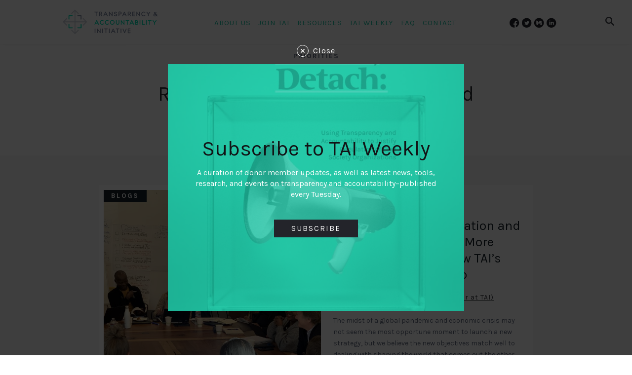

--- FILE ---
content_type: text/html; charset=UTF-8
request_url: https://old.transparency-initiative.org/priorities/grantmaking-methods-tools/page/2/
body_size: 20050
content:
<!DOCTYPE html>
<html lang="en-US" xmlns:fb="https://www.facebook.com/2008/fbml" xmlns:addthis="https://www.addthis.com/help/api-spec"  class="no-touch">
<head>
  <meta charset="UTF-8">
  <meta name="viewport" content="width=device-width, initial-scale=1">
  <title>Learning for Improved Grantmaking &#8211; Page 2 &#8211; Transparency and Accountability Initiative</title>
<meta name='robots' content='max-image-preview:large' />
<link rel='dns-prefetch' href='//s7.addthis.com' />
<link rel='dns-prefetch' href='//fonts.googleapis.com' />
<link rel="alternate" type="application/rss+xml" title="Transparency and Accountability Initiative &raquo; Learning for Improved Grantmaking Priority Feed" href="https://old.transparency-initiative.org/priorities/grantmaking-methods-tools/feed/" />
<script type="text/javascript">
window._wpemojiSettings = {"baseUrl":"https:\/\/s.w.org\/images\/core\/emoji\/14.0.0\/72x72\/","ext":".png","svgUrl":"https:\/\/s.w.org\/images\/core\/emoji\/14.0.0\/svg\/","svgExt":".svg","source":{"concatemoji":"https:\/\/old.transparency-initiative.org\/wp-includes\/js\/wp-emoji-release.min.js?ver=6.3.7"}};
/*! This file is auto-generated */
!function(i,n){var o,s,e;function c(e){try{var t={supportTests:e,timestamp:(new Date).valueOf()};sessionStorage.setItem(o,JSON.stringify(t))}catch(e){}}function p(e,t,n){e.clearRect(0,0,e.canvas.width,e.canvas.height),e.fillText(t,0,0);var t=new Uint32Array(e.getImageData(0,0,e.canvas.width,e.canvas.height).data),r=(e.clearRect(0,0,e.canvas.width,e.canvas.height),e.fillText(n,0,0),new Uint32Array(e.getImageData(0,0,e.canvas.width,e.canvas.height).data));return t.every(function(e,t){return e===r[t]})}function u(e,t,n){switch(t){case"flag":return n(e,"\ud83c\udff3\ufe0f\u200d\u26a7\ufe0f","\ud83c\udff3\ufe0f\u200b\u26a7\ufe0f")?!1:!n(e,"\ud83c\uddfa\ud83c\uddf3","\ud83c\uddfa\u200b\ud83c\uddf3")&&!n(e,"\ud83c\udff4\udb40\udc67\udb40\udc62\udb40\udc65\udb40\udc6e\udb40\udc67\udb40\udc7f","\ud83c\udff4\u200b\udb40\udc67\u200b\udb40\udc62\u200b\udb40\udc65\u200b\udb40\udc6e\u200b\udb40\udc67\u200b\udb40\udc7f");case"emoji":return!n(e,"\ud83e\udef1\ud83c\udffb\u200d\ud83e\udef2\ud83c\udfff","\ud83e\udef1\ud83c\udffb\u200b\ud83e\udef2\ud83c\udfff")}return!1}function f(e,t,n){var r="undefined"!=typeof WorkerGlobalScope&&self instanceof WorkerGlobalScope?new OffscreenCanvas(300,150):i.createElement("canvas"),a=r.getContext("2d",{willReadFrequently:!0}),o=(a.textBaseline="top",a.font="600 32px Arial",{});return e.forEach(function(e){o[e]=t(a,e,n)}),o}function t(e){var t=i.createElement("script");t.src=e,t.defer=!0,i.head.appendChild(t)}"undefined"!=typeof Promise&&(o="wpEmojiSettingsSupports",s=["flag","emoji"],n.supports={everything:!0,everythingExceptFlag:!0},e=new Promise(function(e){i.addEventListener("DOMContentLoaded",e,{once:!0})}),new Promise(function(t){var n=function(){try{var e=JSON.parse(sessionStorage.getItem(o));if("object"==typeof e&&"number"==typeof e.timestamp&&(new Date).valueOf()<e.timestamp+604800&&"object"==typeof e.supportTests)return e.supportTests}catch(e){}return null}();if(!n){if("undefined"!=typeof Worker&&"undefined"!=typeof OffscreenCanvas&&"undefined"!=typeof URL&&URL.createObjectURL&&"undefined"!=typeof Blob)try{var e="postMessage("+f.toString()+"("+[JSON.stringify(s),u.toString(),p.toString()].join(",")+"));",r=new Blob([e],{type:"text/javascript"}),a=new Worker(URL.createObjectURL(r),{name:"wpTestEmojiSupports"});return void(a.onmessage=function(e){c(n=e.data),a.terminate(),t(n)})}catch(e){}c(n=f(s,u,p))}t(n)}).then(function(e){for(var t in e)n.supports[t]=e[t],n.supports.everything=n.supports.everything&&n.supports[t],"flag"!==t&&(n.supports.everythingExceptFlag=n.supports.everythingExceptFlag&&n.supports[t]);n.supports.everythingExceptFlag=n.supports.everythingExceptFlag&&!n.supports.flag,n.DOMReady=!1,n.readyCallback=function(){n.DOMReady=!0}}).then(function(){return e}).then(function(){var e;n.supports.everything||(n.readyCallback(),(e=n.source||{}).concatemoji?t(e.concatemoji):e.wpemoji&&e.twemoji&&(t(e.twemoji),t(e.wpemoji)))}))}((window,document),window._wpemojiSettings);
</script>
<style type="text/css">
img.wp-smiley,
img.emoji {
	display: inline !important;
	border: none !important;
	box-shadow: none !important;
	height: 1em !important;
	width: 1em !important;
	margin: 0 0.07em !important;
	vertical-align: -0.1em !important;
	background: none !important;
	padding: 0 !important;
}
</style>
	<link rel='stylesheet' id='ctf_styles-css' href='https://old.transparency-initiative.org/wp-content/plugins/custom-twitter-feeds/css/ctf-styles.min.css?ver=2.1.2' type='text/css' media='all' />
<link rel='stylesheet' id='wp-file-search-css' href='https://old.transparency-initiative.org/wp-content/plugins/wp-file-search/public/css/wp-file-search-public.css?ver=1.0.0' type='text/css' media='all' />
<link rel='stylesheet' id='x5-fonts-css' href='https://fonts.googleapis.com/css?family=Karla%3A400%2C700&#038;ver=20180119' type='text/css' media='all' />
<link rel='stylesheet' id='x5-style-css' href='https://old.transparency-initiative.org/wp-content/themes/tai/css/main.css?ver=20180119' type='text/css' media='all' />
<link rel='stylesheet' id='tablepress-default-css' href='https://old.transparency-initiative.org/wp-content/plugins/tablepress/css/build/default.css?ver=2.1.7' type='text/css' media='all' />
<link rel='stylesheet' id='addthis_all_pages-css' href='https://old.transparency-initiative.org/wp-content/plugins/addthis/frontend/build/addthis_wordpress_public.min.css?ver=6.3.7' type='text/css' media='all' />
<link rel='stylesheet' id='slidedeck-css' href='https://old.transparency-initiative.org/wp-content/plugins/slidedeck/css/slidedeck.css?ver=5.4.1' type='text/css' media='screen' />
<script type="text/javascript">
window.slideDeck2Version = "5.4.1";
window.slideDeck2Distribution = "lite";
</script>
<script type='text/javascript' src='https://code.jquery.com/jquery-3.1.1.min.js?ver=3.1.1' id='jquery-js'></script>
<script type='text/javascript' src='https://old.transparency-initiative.org/wp-content/plugins/wp-file-search/public/js/wp-file-search-public.js?ver=1.0.0' id='wp-file-search-js'></script>
<script type='text/javascript' src='https://s7.addthis.com/js/300/addthis_widget.js?ver=6.3.7#pubid=wp-d058398c1c0d96b9a6ed23bb221450ca' id='addthis_widget-js'></script>
<link rel="https://api.w.org/" href="https://old.transparency-initiative.org/wp-json/" /><link rel="EditURI" type="application/rsd+xml" title="RSD" href="https://old.transparency-initiative.org/xmlrpc.php?rsd" />
<meta name="generator" content="WordPress 6.3.7" />
<meta name="generator" content="Powered by Visual Composer Website Builder - fast and easy-to-use drag and drop visual editor for WordPress."/><noscript><style>.vce-row-container .vcv-lozad {display: none}</style></noscript><link type="text/css" rel="stylesheet" href="https://old.transparency-initiative.org/wp-content/plugins/wordpress-print-this-section/css/printthis.css" />
<!-- Print This Plugin Was Here! -->
<meta name="generator" content="Powered by WPBakery Page Builder - drag and drop page builder for WordPress."/>
<!--[if lte IE 9]><link rel="stylesheet" type="text/css" href="https://old.transparency-initiative.org/wp-content/plugins/js_composer/assets/css/vc_lte_ie9.min.css" media="screen"><![endif]--><script data-cfasync="false" type="text/javascript">if (window.addthis_product === undefined) { window.addthis_product = "wpp"; } if (window.wp_product_version === undefined) { window.wp_product_version = "wpp-6.2.6"; } if (window.addthis_share === undefined) { window.addthis_share = {}; } if (window.addthis_config === undefined) { window.addthis_config = {"data_track_clickback":true,"ignore_server_config":true,"ui_atversion":300}; } if (window.addthis_layers === undefined) { window.addthis_layers = {}; } if (window.addthis_layers_tools === undefined) { window.addthis_layers_tools = []; } else {  } if (window.addthis_plugin_info === undefined) { window.addthis_plugin_info = {"info_status":"enabled","cms_name":"WordPress","plugin_name":"Share Buttons by AddThis","plugin_version":"6.2.6","plugin_mode":"WordPress","anonymous_profile_id":"wp-d058398c1c0d96b9a6ed23bb221450ca","page_info":{"template":"archives","post_type":""},"sharing_enabled_on_post_via_metabox":false}; } 
                    (function() {
                      var first_load_interval_id = setInterval(function () {
                        if (typeof window.addthis !== 'undefined') {
                          window.clearInterval(first_load_interval_id);
                          if (typeof window.addthis_layers !== 'undefined' && Object.getOwnPropertyNames(window.addthis_layers).length > 0) {
                            window.addthis.layers(window.addthis_layers);
                          }
                          if (Array.isArray(window.addthis_layers_tools)) {
                            for (i = 0; i < window.addthis_layers_tools.length; i++) {
                              window.addthis.layers(window.addthis_layers_tools[i]);
                            }
                          }
                        }
                     },1000)
                    }());
                </script>		<style type="text/css" id="wp-custom-css">
			div.easy-footnote-title {
	margin-left: 28%;
}

ol.easy-footnotes-wrapper {
	margin-left: 28%;
}

div.top__content {
	position: fixed;
}

span.vc_tta-title-text {
	font-weight: bold;
	font-size: 13px;
}
.addthis-smartlayers{display: none;}


/*temporary fix for errors in resources template*/
.tsv-template-path{
	display:none;
}

		</style>
		<noscript><style type="text/css"> .wpb_animate_when_almost_visible { opacity: 1; }</style></noscript><style id="wpforms-css-vars-root">
				:root {
					--wpforms-field-border-radius: 3px;
--wpforms-field-background-color: #ffffff;
--wpforms-field-border-color: rgba( 0, 0, 0, 0.25 );
--wpforms-field-text-color: rgba( 0, 0, 0, 0.7 );
--wpforms-label-color: rgba( 0, 0, 0, 0.85 );
--wpforms-label-sublabel-color: rgba( 0, 0, 0, 0.55 );
--wpforms-label-error-color: #d63637;
--wpforms-button-border-radius: 3px;
--wpforms-button-background-color: #066aab;
--wpforms-button-text-color: #ffffff;
--wpforms-field-size-input-height: 43px;
--wpforms-field-size-input-spacing: 15px;
--wpforms-field-size-font-size: 16px;
--wpforms-field-size-line-height: 19px;
--wpforms-field-size-padding-h: 14px;
--wpforms-field-size-checkbox-size: 16px;
--wpforms-field-size-sublabel-spacing: 5px;
--wpforms-field-size-icon-size: 1;
--wpforms-label-size-font-size: 16px;
--wpforms-label-size-line-height: 19px;
--wpforms-label-size-sublabel-font-size: 14px;
--wpforms-label-size-sublabel-line-height: 17px;
--wpforms-button-size-font-size: 17px;
--wpforms-button-size-height: 41px;
--wpforms-button-size-padding-h: 15px;
--wpforms-button-size-margin-top: 10px;

				}
			</style>  
  <meta name="google-site-verification" content="30yzyNlBMlT65OIv9R7J-aFp56i3MPLbr_imcoWk980" />
</head>
<body data-rsssl=1 class="archive paged tax-priorities term-grantmaking-methods-tools term-10 paged-2 vcwb wpb-js-composer js-comp-ver-5.4.7 vc_responsive">

<script>
  window.fbAsyncInit = function() {
    FB.init({
      appId      : '752373974930953',
      xfbml      : true,
      version    : 'v2.8'
    });
    FB.AppEvents.logPageView();
  };

  (function(d, s, id){
    var js, fjs = d.getElementsByTagName(s)[0];
    if (d.getElementById(id)) {return;}
    js = d.createElement(s); js.id = id;
    js.src = "//connect.facebook.net/en_US/sdk.js";
    fjs.parentNode.insertBefore(js, fjs);
  }(document, 'script', 'facebook-jssdk'));
</script>
<svg id="svg-source" style="display: none;" xmlns="http://www.w3.org/2000/svg">
  <symbol id="svg-logo-text" viewBox="55 7 170.391 32.24" preserveAspectRatio="xMinYMin meet">
    <path d="M55 7.8h7.62v1.06h-3.2v8.71h-1.23V8.86H55V7.8zM66.05 11.18c-1.17 0-1.78.92-1.82 2.76v3.62H63v-7.44h1.23v1.43c.37-1.03 1.04-1.55 1.98-1.55.3 0 .59.05.86.14l-.07 1.2c-.31-.11-.62-.16-.95-.16M72.16 14.21c-.55 0-.99.1-1.34.29-.34.2-.51.51-.51.94 0 .93.53 1.39 1.59 1.39.6 0 1.12-.21 1.55-.64.43-.43.64-.99.64-1.67-.73-.21-1.38-.31-1.93-.31zm1.93-1.41c0-.68-.14-1.16-.42-1.45-.28-.29-.68-.43-1.22-.43-.53 0-.97.1-1.29.31-.33.22-.49.55-.49 1.01h-1.36c0-1.14.61-1.85 1.84-2.12.37-.08.78-.12 1.21-.12.93 0 1.65.23 2.17.7.52.46.78 1.17.78 2.13v4.78h-1.06l-.13-1.24c-.45.94-1.28 1.41-2.47 1.41-.8 0-1.44-.22-1.92-.67-.49-.44-.73-1-.73-1.66 0-.66.27-1.18.8-1.55.54-.37 1.2-.56 2-.56s1.57.13 2.29.4v-.94zM79.2 11.62c.49-1.08 1.32-1.62 2.51-1.62.88 0 1.57.29 2.06.87s.74 1.37.74 2.38v4.36H83.3v-4.36c0-.72-.17-1.26-.51-1.62s-.82-.54-1.44-.54-1.13.25-1.51.76c-.39.51-.59 1.21-.61 2.11v3.65H78v-7.42h1.06l.14 1.43zM88.04 10.54c.52-.36 1.23-.54 2.12-.54.9 0 1.59.19 2.1.56.5.37.76.84.78 1.41h-1.19c-.1-.67-.67-1.01-1.72-1.01-.51 0-.9.12-1.18.34-.27.23-.41.48-.41.74 0 .27.11.49.31.67.21.18.54.34 1 .47l1.5.5c.63.2 1.11.45 1.45.75.34.31.51.73.51 1.26 0 .54-.28 1.02-.83 1.45-.55.43-1.32.64-2.3.64-.99 0-1.76-.22-2.31-.66-.55-.44-.84-1.01-.87-1.7h1.18c.02.47.21.82.57 1.05.36.23.81.35 1.35.35s.99-.12 1.34-.34c.35-.23.53-.5.53-.82 0-.32-.1-.56-.31-.72-.21-.17-.55-.31-1.01-.44l-1.45-.48c-1.3-.38-1.95-1.05-1.95-2.02 0-.61.26-1.09.79-1.46M100.82 15.95c.44-.5.66-1.18.66-2.04 0-.87-.21-1.55-.63-2.06-.42-.51-.93-.76-1.53-.76s-1.1.19-1.48.56c-.39.38-.59.89-.61 1.53v1.42c0 .65.2 1.16.59 1.53.4.38.89.56 1.47.56s1.09-.24 1.53-.74zm-3.67-4.63c.49-.88 1.22-1.32 2.19-1.32s1.78.36 2.43 1.07c.65.72.97 1.66.97 2.83s-.32 2.11-.98 2.82c-.65.71-1.46 1.06-2.41 1.06-.96 0-1.66-.36-2.12-1.07v4.55H96V10.19h1.01l.14 1.13zM107.16 14.21c-.55 0-.99.1-1.34.29-.34.2-.51.51-.51.94 0 .93.53 1.39 1.59 1.39.6 0 1.12-.21 1.55-.64.43-.43.64-.99.64-1.67-.73-.21-1.38-.31-1.93-.31zm1.93-1.41c0-.68-.14-1.16-.42-1.45-.28-.29-.68-.43-1.22-.43-.53 0-.97.1-1.29.31-.33.22-.49.55-.49 1.01h-1.36c0-1.14.61-1.85 1.84-2.12.37-.08.78-.12 1.21-.12.93 0 1.65.23 2.17.7.52.46.78 1.17.78 2.13v4.78h-1.06l-.13-1.24c-.45.94-1.28 1.41-2.47 1.41-.8 0-1.44-.22-1.92-.67-.49-.44-.73-1-.73-1.66 0-.66.27-1.18.8-1.55.54-.37 1.2-.56 2-.56s1.57.13 2.29.4v-.94zM116.05 11.18c-1.17 0-1.78.92-1.82 2.76v3.62H113v-7.44h1.23v1.43c.37-1.03 1.04-1.55 1.98-1.55.3 0 .59.05.86.14l-.07 1.2c-.31-.11-.62-.16-.95-.16M122.4 10.98c-.64 0-1.14.21-1.51.64-.36.43-.58.97-.64 1.61h3.97c0-1.04-.32-1.72-.95-2.07-.24-.12-.53-.18-.87-.18zm1.72 4.46h1.27c-.12.74-.45 1.32-.99 1.73-.55.41-1.22.61-2.03.61-1 0-1.81-.35-2.43-1.06-.63-.71-.94-1.66-.94-2.84s.312-2.12.94-2.82c.63-.71 1.47-1.06 2.51-1.06s1.82.4 2.34 1.21c.51.81.69 1.79.53 2.95h-5.09c0 .77.19 1.4.56 1.89.38.49.9.74 1.58.74 1.02 0 1.61-.45 1.75-1.35zM128.2 11.62c.49-1.08 1.32-1.62 2.51-1.62.88 0 1.57.29 2.06.87s.74 1.37.74 2.38v4.36h-1.21v-4.36c0-.72-.17-1.26-.51-1.62s-.82-.54-1.44-.54-1.13.25-1.51.76c-.39.51-.59 1.21-.61 2.11v3.65H127v-7.42h1.06l.14 1.43zM139.28 10c.88 0 1.57.23 2.09.68.52.45.86 1.01 1.02 1.68l-1.25.11c-.13-.44-.35-.77-.65-1.02-.3-.24-.64-.36-1-.36-.67 0-1.2.25-1.61.74-.408.5-.62 1.17-.62 2.03 0 .85.2 1.54.6 2.06.4.52.9.77 1.5.77.592 0 1.042-.13 1.342-.41.29-.27.44-.66.44-1.17h1.26c0 .8-.28 1.44-.83 1.93-.56.49-1.28.74-2.17.74-.95 0-1.75-.36-2.41-1.07-.66-.72-.99-1.67-.99-2.85 0-1.19.33-2.13.98-2.82.66-.69 1.418-1.04 2.297-1.04M143 19.58c.51.4 1.04.59 1.6.59.42 0 .78-.21 1.08-.62.22-.3.42-.76.59-1.37l.22-.76-3.05-7.42h1.37l2.26 5.92 1.76-5.92h1.24l-2.78 8.9c-.25.75-.56 1.33-.95 1.74-.39.4-.88.6-1.48.6-.59 0-1.22-.18-1.86-.54v-1.12zM159.16 14.21c-.55 0-.99.1-1.34.29-.34.2-.51.51-.51.94 0 .93.53 1.39 1.59 1.39.6 0 1.12-.21 1.55-.64.43-.43.64-.99.64-1.67-.73-.21-1.38-.31-1.93-.31zm1.93-1.41c0-.68-.14-1.16-.42-1.45-.28-.29-.68-.43-1.22-.43-.53 0-.97.1-1.29.31-.33.22-.49.55-.49 1.01h-1.36c0-1.14.61-1.85 1.84-2.12.37-.08.78-.12 1.21-.12.93 0 1.65.23 2.17.7.52.46.78 1.17.78 2.13v4.78h-1.06l-.13-1.24c-.45.94-1.28 1.41-2.47 1.41-.8 0-1.44-.22-1.92-.67-.49-.44-.73-1-.73-1.66 0-.66.27-1.18.8-1.55.54-.37 1.2-.56 2-.56s1.57.13 2.29.4v-.94zM166.2 11.62c.49-1.08 1.32-1.62 2.51-1.62.88 0 1.57.29 2.06.87s.74 1.37.74 2.38v4.36h-1.21v-4.36c0-.72-.17-1.26-.51-1.62s-.82-.54-1.44-.54-1.13.25-1.51.76c-.39.51-.59 1.21-.61 2.11v3.65H165v-7.42h1.06l.14 1.43zM175.88 11.81c-.41.51-.62 1.19-.62 2.04s.21 1.53.62 2.04c.42.51.92.77 1.5.77s1.08-.19 1.49-.58c.41-.39.62-.91.64-1.56V13.3c0-.69-.2-1.24-.6-1.64-.41-.4-.91-.61-1.51-.61-.61 0-1.11.26-1.52.76zM179.51 7h1.22v10.58h-1l-.15-1.25c-.24.47-.56.82-.95 1.06-.398.24-.83.36-1.3.36-.938 0-1.73-.36-2.37-1.09s-.96-1.67-.96-2.83c0-1.17.31-2.1.94-2.81.63-.7 1.43-1.05 2.39-1.05s1.69.43 2.18 1.29V7zM57.46 32.32h3.26l-1.62-4.81-1.64 4.81zm.9-6.32h1.5l3.29 9.77h-1.28l-.84-2.49h-3.9l-.84 2.49H55L58.36 26zM68.28 28c.88 0 1.57.23 2.09.67.52.46.86 1.02 1.02 1.69l-1.25.11c-.13-.44-.35-.77-.65-1.02-.3-.24-.64-.36-1-.36-.67 0-1.2.24-1.61.74-.41.5-.62 1.17-.62 2.028 0 .85.2 1.54.6 2.06.4.51.9.77 1.5.77.59 0 1.04-.14 1.34-.41.29-.27.44-.658.44-1.17h1.26c0 .802-.28 1.44-.83 1.932-.56.49-1.28.74-2.17.74-.95 0-1.75-.36-2.41-1.07-.66-.72-.99-1.67-.99-2.85 0-1.19.33-2.13.98-2.82.66-.69 1.42-1.04 2.3-1.04M76.28 28c.88 0 1.57.23 2.09.67.52.46.86 1.02 1.02 1.69l-1.25.11c-.13-.44-.35-.77-.65-1.02-.3-.24-.64-.36-1-.36-.67 0-1.2.24-1.61.74-.41.5-.62 1.17-.62 2.028 0 .85.2 1.54.6 2.06.4.51.9.77 1.5.77.59 0 1.04-.14 1.34-.41.29-.27.44-.658.44-1.17h1.26c0 .802-.28 1.44-.83 1.932-.56.49-1.28.74-2.17.74-.95 0-1.75-.36-2.41-1.07-.66-.72-.99-1.67-.99-2.85 0-1.19.33-2.13.98-2.82.66-.69 1.42-1.04 2.3-1.04M86.14 29.81c-.37-.5-.92-.75-1.64-.75s-1.28.25-1.66.75c-.38.5-.58 1.19-.58 2.08 0 .89.18 1.58.55 2.08.36.5.9.75 1.63.75.72 0 1.27-.25 1.67-.75.4-.5.59-1.19.59-2.08 0-.89-.19-1.58-.56-2.08zm.85-.8c.64.67.96 1.64.96 2.89 0 1.24-.32 2.2-.96 2.87-.64.67-1.48 1.01-2.51 1.01-1.04 0-1.88-.34-2.52-1.01S81 33.14 81 31.9c0-1.25.32-2.22.96-2.89S83.44 28 84.48 28c1.03 0 1.87.34 2.51 1.01zM95.28 33.96c-.51 1.08-1.33 1.62-2.48 1.62-.84 0-1.51-.24-2.03-.7-.51-.47-.77-1.19-.77-2.16V28h1.23v4.63c0 1.25.58 1.88 1.75 1.88.67 0 1.22-.26 1.64-.78.42-.52.64-1.18.66-1.99V28h1.23v7.44h-1.23v-1.48zM101.2 29.62c.49-1.08 1.32-1.62 2.51-1.62.88 0 1.57.29 2.06.87s.74 1.37.74 2.38v4.36h-1.21v-4.36c0-.72-.17-1.26-.51-1.62s-.82-.54-1.44-.54-1.13.25-1.51.76c-.39.5-.59 1.21-.61 2.11v3.65H100v-7.42h1.06l.14 1.43zM112.94 35.27c-.9.41-1.71.5-2.45.27-.53-.17-.9-.52-1.12-1.05-.11-.25-.17-.56-.17-.93V29H108v-.93h1.2V26h1.21v2.07h2.34V29h-2.34v4.55c0 .75.36 1.13 1.06 1.13.39 0 .82-.09 1.3-.28l.17.87zM117.16 32.21c-.55 0-.99.1-1.34.29-.34.2-.51.51-.51.93 0 .94.53 1.4 1.59 1.4.6 0 1.12-.21 1.55-.64.43-.43.64-.99.64-1.67-.73-.21-1.38-.31-1.93-.31zm1.93-1.42c0-.67-.14-1.15-.42-1.44-.28-.29-.68-.43-1.22-.43-.53 0-.97.1-1.29.31-.33.22-.49.55-.49 1h-1.36c0-1.13.61-1.84 1.84-2.11.37-.08.78-.12 1.21-.12.93 0 1.65.23 2.17.7.52.46.78 1.17.78 2.13v4.78h-1.06l-.13-1.24c-.45.94-1.28 1.41-2.47 1.41-.8 0-1.44-.22-1.92-.67-.49-.44-.73-1-.73-1.66 0-.66.27-1.18.8-1.55.54-.38 1.2-.56 2-.56s1.57.13 2.29.4v-.95zM125.85 29.62c-.39.38-.6.9-.62 1.58v1.21c0 .68.21 1.23.62 1.63.41.41.9.62 1.48.62s1.09-.26 1.51-.77c.43-.51.64-1.19.64-2.04 0-.85-.21-1.53-.63-2.04-.42-.5-.92-.76-1.52-.76-.59 0-1.08.19-1.48.57zm-.62-.36c.5-.86 1.22-1.29 2.18-1.29s1.75.35 2.38 1.06c.64.71.95 1.65.95 2.81 0 1.17-.32 2.11-.96 2.83-.64.722-1.43 1.08-2.35 1.08-.5 0-.95-.13-1.35-.38s-.722-.61-.94-1.1l-.28 1.31H124V25h1.23v4.26zM133.19 35.72h1.23v-7.44h-1.23v7.44zm.02-9.39c-.14-.14-.21-.33-.21-.56 0-.23.07-.42.21-.56s.34-.21.58-.21c.25 0 .45.07.6.21.16.14.23.33.23.56 0 .23-.07.42-.23.56-.15.142-.35.21-.6.21-.24 0-.44-.07-.58-.21zM137 35.58h1.23V25H137v10.58zM142.19 35.72h1.23v-7.44h-1.23v7.44zm.02-9.39c-.14-.14-.21-.33-.21-.56 0-.23.07-.42.21-.56s.34-.21.59-.21c.24 0 .44.07.6.21.15.14.22.33.22.56 0 .23-.07.42-.22.56-.16.142-.36.21-.6.21-.25 0-.45-.07-.59-.21zM149.94 35.27c-.9.41-1.71.5-2.45.27-.53-.17-.9-.52-1.12-1.05-.11-.25-.17-.56-.17-.93V29H145v-.93h1.2V26h1.21v2.07h2.34V29h-2.34v4.55c0 .75.36 1.13 1.06 1.13.39 0 .82-.09 1.3-.28l.17.87zM151 37.58c.51.4 1.04.59 1.6.59.42 0 .78-.21 1.08-.62.22-.3.42-.76.59-1.37l.22-.76-3.05-7.42h1.37l2.26 5.92 1.76-5.92h1.24l-2.78 8.9c-.25.75-.56 1.33-.95 1.74-.39.4-.88.6-1.48.6-.59 0-1.22-.18-1.86-.54v-1.12zM163 35.77h1.23V26H163v9.77zM169.2 29.62c.49-1.08 1.32-1.62 2.51-1.62.88 0 1.57.29 2.06.87s.74 1.37.74 2.38v4.36h-1.21v-4.36c0-.72-.17-1.26-.51-1.62s-.82-.54-1.44-.54-1.13.25-1.51.76c-.39.5-.59 1.21-.61 2.11v3.65H168v-7.42h1.06l.14 1.43zM177.19 35.72h1.23v-7.44h-1.23v7.44zm.02-9.39c-.14-.14-.21-.33-.21-.56 0-.23.07-.42.21-.56s.34-.21.58-.21c.25 0 .45.07.6.21.15.14.23.33.23.56 0 .23-.08.42-.23.56-.15.142-.35.21-.6.21-.24 0-.44-.07-.58-.21zM185.94 35.27c-.9.41-1.71.5-2.45.27-.53-.17-.9-.52-1.12-1.05-.11-.25-.17-.56-.17-.93V29H181v-.93h1.2V26h1.21v2.07h2.34V29h-2.34v4.55c0 .75.36 1.13 1.06 1.13.39 0 .82-.09 1.3-.28l.17.87zM188.19 35.72h1.23v-7.44h-1.23v7.44zm.02-9.39c-.14-.14-.21-.33-.21-.56 0-.23.07-.42.21-.56s.34-.21.59-.21c.24 0 .44.07.6.21.15.14.22.33.22.56 0 .23-.07.42-.22.56-.16.142-.36.21-.6.21-.25 0-.45-.07-.59-.21zM195.16 32.21c-.55 0-.99.1-1.34.29-.34.2-.51.51-.51.93 0 .94.53 1.4 1.59 1.4.6 0 1.12-.21 1.55-.64.43-.43.64-.99.64-1.67-.73-.21-1.38-.31-1.93-.31zm1.93-1.42c0-.67-.14-1.15-.42-1.44-.28-.29-.68-.43-1.22-.43-.53 0-.97.1-1.29.31-.33.22-.49.55-.49 1h-1.36c0-1.13.61-1.84 1.84-2.11.37-.08.78-.12 1.21-.12.93 0 1.65.23 2.17.7.52.46.78 1.17.78 2.13v4.78h-1.06l-.13-1.24c-.45.94-1.28 1.41-2.47 1.41-.8 0-1.44-.22-1.92-.67-.49-.44-.73-1-.73-1.66 0-.66.27-1.18.8-1.55.54-.38 1.2-.56 2-.56s1.57.13 2.29.4v-.95zM204.94 35.27c-.9.41-1.71.5-2.45.27-.53-.17-.9-.52-1.12-1.05-.11-.25-.17-.56-.17-.93V29H200v-.93h1.2V26h1.21v2.07h2.34V29h-2.34v4.55c0 .75.36 1.13 1.06 1.13.39 0 .82-.09 1.3-.28l.17.87zM207.19 35.72h1.23v-7.44h-1.23v7.44zm.02-9.39c-.14-.14-.21-.33-.21-.56 0-.23.07-.42.21-.56s.34-.21.58-.21c.25 0 .45.07.6.21.15.14.23.33.23.56 0 .23-.08.42-.23.56-.15.142-.35.21-.6.21-.24 0-.44-.07-.58-.21zM211.39 28l2.24 6.13 2.26-6.13h1.38l-2.96 7.42h-1.35L210 28h1.39zM222.4 28.98c-.64 0-1.14.21-1.51.64-.36.43-.58.97-.64 1.61h3.97c0-1.04-.32-1.72-.95-2.07-.24-.12-.53-.18-.87-.18zm1.72 4.45h1.27c-.12.75-.45 1.33-.99 1.74-.55.4-1.22.61-2.03.61-1 0-1.81-.36-2.43-1.06-.63-.71-.94-1.66-.94-2.84s.31-2.12.94-2.83c.63-.7 1.47-1.05 2.51-1.05s1.82.4 2.34 1.21c.51.81.69 1.79.53 2.95h-5.09c0 .77.19 1.4.56 1.89.38.49.9.74 1.58.74 1.02 0 1.61-.46 1.75-1.36z"/>
  </symbol>

  <symbol id="svg-logo-right-top" viewBox="25 11 7.38 7.35" preserveAspectRatio="xMinYMin meet">
    <path d="M30.74 12.63v4.91c0 .45.36.81.82.81.45 0 .82-.36.82-.81v-5.72c0-.45-.37-.82-.82-.82h-5.74c-.45 0-.82.37-.82.82 0 .45.36.81.82.81h4.92z"/>
  </symbol>

  <symbol id="svg-logo-left-bottom" viewBox="10 11 22.38 22.35" preserveAspectRatio="xMidYMin meet">
    <path d="M10 17.54c0 .45.37.81.82.81.45 0 .82-.36.82-.81v-4.91h4.92c.45 0 .82-.36.82-.81 0-.46-.37-.82-.82-.82h-5.74c-.45 0-.82.36-.82.82v5.72zM10 32.54c0 .45.37.81.82.81h5.74c.45 0 .82-.36.82-.81 0-.46-.37-.82-.82-.82h-4.92v-4.9c0-.45-.37-.82-.82-.82-.45 0-.82.37-.82.82v5.72zM31.55 33.35c.46 0 .83-.36.83-.81v-5.72c0-.45-.37-.82-.82-.82-.46 0-.82.36-.82.82v4.9h-4.92c-.45 0-.82.37-.82.82s.37.81.82.81h5.73z"/>
  </symbol>

  <symbol id="svg-logo-outer" viewBox="0 1.007 42.354 43.339" preserveAspectRatio="xMidYMin meet">
    <path d="M42.127 21.96l-5.74-5.72c-.32-.32-.84-.32-1.16 0-.16.16-.24.37-.24.58s.08.42.24.57l5.304 5.285-5.303 5.285c-.16.16-.24.37-.24.58s.08.41.24.58c.32.31.84.31 1.16-.01l5.74-5.71c.197-.197.257-.467.212-.722.044-.252-.016-.522-.213-.718zM7.367 16.82c0-.21-.08-.42-.24-.58-.32-.32-.84-.32-1.16 0l-5.74 5.72c-.197.197-.258.464-.212.717-.046.255.015.526.212.724l5.74 5.72c.32.31.84.31 1.16 0 .16-.16.24-.37.24-.58s-.08-.42-.24-.58l-5.304-5.284 5.304-5.285c.16-.15.24-.36.24-.57zM21.892 44.12l5.72-5.74c.32-.32.32-.84 0-1.16-.16-.16-.37-.24-.58-.24-.21 0-.42.08-.57.24l-5.284 5.304-5.285-5.305c-.16-.16-.37-.24-.58-.24s-.41.08-.58.24c-.31.32-.31.84.01 1.16l5.71 5.74c.197.196.467.257.722.212.25.045.52-.016.717-.213zM20.46 1.234l-5.72 5.74c-.32.32-.32.84 0 1.16.16.16.37.24.58.24s.42-.08.57-.24l5.286-5.304 5.285 5.304c.16.16.37.24.58.24s.41-.08.58-.24c.31-.32.31-.84-.01-1.16l-5.71-5.74c-.196-.197-.466-.258-.72-.213-.252-.044-.522.017-.72.214z"/>
  </symbol>

  <symbol id="svg-logo-variant-1" class="svg-logo-variant-1">
    <svg viewBox="0 0 225.39 43.34">
      <use class="svg-logo-text" xlink:href="#svg-logo-text" width="170.391" height="32.24" x="55" y="5.993"></use>
      <use class="svg-logo-right-top" xlink:href="#svg-logo-right-top" width="7.38" height="7.35" x="25" y="9.993"></use>
      <use class="svg-logo-left-bottom" xlink:href="#svg-logo-left-bottom" width="22.38" height="22.35" x="10" y="9.993"></use>
      <use class="svg-logo-outer" xlink:href="#svg-logo-outer" width="42.353" height="43.339" x="0" y="0"></use>
    </svg>
  </symbol>

  <symbol id="svg-logo-variant-2" class="svg-logo-variant-2">
    <svg viewBox="0 0 42.353 43.339">
      <use class="svg-logo-right-top" xlink:href="#svg-logo-right-top" width="7.38" height="7.35" x="25" y="9.993"></use>
      <use class="svg-logo-left-bottom" xlink:href="#svg-logo-left-bottom" width="22.38" height="22.35" x="10" y="9.993"></use>
      <use class="svg-logo-outer" xlink:href="#svg-logo-outer" width="42.353" height="43.339" x="0" y="0"></use>
    </svg>
  </symbol>

  <symbol id="svg-logo-facebook" viewBox="561 476 17 34" preserveAspectRatio="xMidYMid meet">
    <path d="M565.123 494.865H561v-5.497h4.123v-4.81c0-3.894 2.443-7.56 8.246-7.56 2.327 0 4.122.306 4.122.306l-.23 5.192h-3.55c-2.1 0-2.405 1.146-2.405 2.75v4.123l6.185-.003-.42 5.498h-5.765v15.117h-6.184v-15.117z" fill-rule="evenodd"/>
  </symbol>

  <symbol id="svg-logo-linkedin" viewBox="0 0 12 11.469" preserveAspectRatio="xMidYMid meet">
    <path d="M1.438 2.672h-.016C.555 2.672 0 2.08 0 1.336 0 .58.578 0 1.453 0c.883 0 1.43.58 1.438 1.336.008.743-.554 1.336-1.452 1.336zm1.29 8.797H.147V3.726h2.578v7.742zm9.272 0H9.43V7.33c0-1.04-.375-1.75-1.306-1.75-.71 0-1.132.475-1.32.937-.062.17-.085.397-.085.63v4.322H4.15c.03-7.017 0-7.744 0-7.744h2.57V4.85h-.017c.336-.53.945-1.304 2.336-1.304 1.695 0 2.96 1.11 2.96 3.485v4.44z"/>
  </symbol>

  <symbol id="svg-logo-linkedin2" viewBox="0 0 478.165 478.165" preserveAspectRatio="xMidYMid meet">
    <path d="M442.78 0H35.424C15.86 0 0 15.4 0 34.288v409.688c0 18.828 15.86 34.19 35.424 34.19H442.76c19.586 0 35.405-15.362 35.405-34.19V34.288C478.165 15.4 462.345 0 442.78 0zM145.003 400.244H72.78V184.412h72.224v215.832zm-36.16-245.28h-.48c-24.246 0-39.926-16.695-39.926-37.336 0-21.22 16.158-37.337 40.863-37.337 24.725 0 39.927 16.12 40.385 37.338.02 20.64-15.64 37.337-40.843 37.337zm296.54 245.28h-72.082V284.807c0-29.01-10.598-48.952-36.738-48.952-20.063 0-31.798 13.428-36.958 26.458-1.893 4.423-2.39 10.898-2.39 17.393v120.537H184.95s.916-195.63 0-215.832h72.263v30.604c9.484-14.684 26.658-35.703 65.01-35.703 47.577 0 83.16 30.863 83.16 97.168v123.766zm-148.61-184.532c.06-.22.16-.438.42-.677v.677h-.42z"/>
  </symbol>

  <symbol id="svg-logo-facebook2" viewBox="0 0 90 90" preserveAspectRatio="xMidYMid meet">
    <path d="M90 15c0-7.88-7.116-15-15-15H15C7.116 0 0 7.12 0 15v60c0 7.88 7.116 15 15 15h30V56H34V41h11v-5.844C45 25.076 52.568 16 61.875 16H74v15H61.875C60.548 31 59 32.61 59 35.024V41h15v15H59v34h16c7.884 0 15-7.12 15-15V15z"/>
  </symbol>

  <symbol id="svg-logo-website" viewBox="0 0 329.051 511.415" preserveAspectRatio="xMidYMid meet">
    <path fill-rule="evenodd" clip-rule="evenodd" d="M188.594 511.246c-6.28-.884-11.32-5.218-14.526-12.776-17.14-40.418-34.192-80.873-51.283-121.31-.71-1.68-1.467-3.34-2.203-5.008l-1.98-1.477c-.917 1.612-1.532 3.525-2.794 4.793-27.744 27.86-55.544 55.664-83.372 83.44-7.86 7.843-15.717 8.93-24.277 3.634-4.047-2.504-6.687-5.98-7.458-10.688-.402-2.45-.646-4.955-.646-7.436C.024 303.474.04 162.53 0 21.585-.002 13.447 1.673 6.435 9.66 2.3c6.887-3.564 14.07-3.033 20.014 1.915 1.277 1.063 2.46 2.246 3.636 3.422 95.898 95.888 191.792 191.78 287.683 287.677 8.996 8.997 10.22 15.526 4.87 24.758-3.556 6.137-8.993 8.52-15.827 8.507-15.16-.03-30.322-.007-45.483-.006H201.37c4.146 9.908 7.946 19.067 11.805 28.203 14.816 35.08 29.678 70.143 44.466 105.235 5.49 13.02 1.76 22.24-11.237 27.828-15.277 6.568-30.582 13.076-45.925 19.492-4.293 1.795-8.29 2.42-11.884 1.914"/>
  </symbol>

  <symbol id="svg-logo-twitter" viewBox="679 483 33 27" preserveAspectRatio="xMidYMid meet">
    <path d="M708.624 489.68v.878c0 8.933-6.795 19.24-19.24 19.24-3.818 0-7.406-.84-10.384-2.748.534.076 1.07.114 1.603.114 3.17 0 6.108-1.374 8.4-3.206-2.94-.038-5.46-2.024-6.3-4.695.42.075.84.113 1.26.113.61 0 1.22-.075 1.794-.228-3.093-.61-5.42-3.36-5.42-6.643v-.076c.915.496 1.946.8 3.053.84-1.833-1.223-3.016-3.284-3.016-5.613 0-1.26.343-2.29.916-3.283 3.36 4.085 8.322 6.642 13.934 6.948-.114-.496-.153-1.03-.153-1.565 0-3.74 3.017-6.757 6.76-6.757 1.945 0 3.702.84 4.96 2.138 1.528-.306 2.98-.88 4.277-1.642-.496 1.565-1.565 2.9-2.978 3.74 1.374-.15 2.672-.534 3.893-1.068-.916 1.375-2.06 2.558-3.36 3.512" fill-rule="evenodd"/>
  </symbol>

  <symbol id="svg-icon-zoom" viewBox="0 0 18 18" preserveAspectRatio="xMinYMin meet">
    <path d="M12.8 11.2c.82-1.16 1.31-2.57 1.31-4.1 0-3.92-3.16-7.1-7.05-7.1C3.16 0 0 3.18 0 7.1c0 3.91 3.16 7.09 7.06 7.09 1.52 0 2.92-.49 4.08-1.31l4.74 4.77c.23.23.53.35.83.35.31 0 .61-.12.84-.35.46-.46.46-1.21 0-1.67zm-5.73.58c-2.59 0-4.69-2.1-4.69-4.69 0-2.59 2.1-4.68 4.69-4.68 2.59 0 4.69 2.09 4.69 4.68s-2.1 4.69-4.69 4.69z"/>
  </symbol>

  <symbol id="svg-icon-arrow" viewBox="0 0 13 7.471" preserveAspectRatio="xMidYMid meet">
    <path d="M6.59 7.47c-.252 0-.505-.094-.7-.284L.3 1.716C-.093 1.328-.1.695.286.3S1.305-.1 1.7.286L6.577 5.06l4.71-4.764c.388-.393 1.02-.396 1.415-.008.393.388.396 1.02.008 1.414L7.3 7.172c-.195.2-.452.3-.71.3z"/>
  </symbol>

  <symbol id="svg-icon-question-mark" viewBox="4 3 6 9" preserveAspectRatio="xMidYMid meet">
    <path d="M5.504 3.933c.396-.364.92-.545 1.573-.545.645 0 1.162.156 1.55.468.39.31.584.757.584 1.336 0 .286-.045.535-.137.748-.09.213-.207.392-.346.54-.14.146-.32.314-.54.505-.212.183-.377.34-.494.467-.117.13-.218.285-.302.468-.084.183-.126.392-.126.627H6.46c0-.293.045-.55.133-.77.088-.22.194-.4.32-.545.124-.143.292-.31.505-.5.28-.25.484-.47.616-.66.132-.19.198-.436.198-.737 0-.345-.11-.607-.33-.787-.22-.18-.524-.27-.913-.27-.39 0-.698.102-.925.304-.227.2-.348.493-.363.874l-.825-.01c.022-.646.23-1.15.627-1.513zM7.27 10.01c.113.117.17.268.17.45 0 .184-.057.336-.17.457-.114.122-.255.182-.424.182-.17 0-.312-.06-.43-.182-.116-.122-.175-.274-.175-.457 0-.182.06-.333.177-.45.117-.117.26-.176.43-.176.168 0 .31.06.422.176z" fill-rule="evenodd"/>
  </symbol>

  <symbol id="svg-icon-close" viewBox="2.661 -7.839 19.678 19.678" preserveAspectRatio="xMidYMid meet">
    <path d="M15.328 2l6.718-6.717c.39-.39.39-1.023 0-1.415l-1.414-1.414c-.39-.39-1.023-.39-1.414 0L12.5-.828 5.782-7.546c-.39-.39-1.023-.39-1.414 0L2.954-6.132c-.39.39-.39 1.024 0 1.414L9.672 2 2.954 8.718c-.39.39-.39 1.023 0 1.414l1.414 1.414c.39.39 1.024.39 1.414 0L12.5 4.828l6.718 6.718c.39.39 1.023.39 1.414 0l1.414-1.414c.39-.39.39-1.023 0-1.414L15.328 2z"/>
  </symbol>

  <symbol id="svg-icon-arrow-big" viewBox="743 67 24 47" preserveAspectRatio="xMidYMid meet">
    <path stroke-width="2" stroke-linecap="round" stroke-linejoin="round" fill="none" d="M765.88 69l-21.388 21.16L765.88 112"/>
  </symbol>

  <symbol id="svg-tick" viewBox="3 1 15 12" preserveAspectRatio="xMidYMid meet">
    <path fill-rule="evenodd" d="M8 13L3 8l2-2 3 3 8-8 2 2"/>
  </symbol>

  <symbol id="svg-icon-print" viewBox="0 0 13 12" preserveAspectRatio="xMidYMid meet">
    <path d="M13 9.75c0 .133-.117.25-.25.25H11v1.25c0 .414-.336.75-.75.75h-7.5c-.414 0-.75-.336-.75-.75V10H.25C.117 10 0 9.883 0 9.75V6.5C0 5.68.68 5 1.5 5H2V.75c0-.414.336-.75.75-.75H8c.414 0 .984.234 1.28.53l1.19 1.19c.296.296.53.866.53 1.28v2h.5c.82 0 1.5.68 1.5 1.5v3.25zM10 6V3H8.75C8.336 3 8 2.664 8 2.25V1H3v5h7zm0 5V9H3v2h7zm1.5-5c-.273 0-.5.227-.5.5s.227.5.5.5.5-.227.5-.5-.227-.5-.5-.5z"/>
  </symbol>

  <symbol id="svg-icon-at" viewBox="0 0 12 12" preserveAspectRatio="xMidYMid meet">
    <path d="M8.78 9.39c-.1 0-.14.01-.25.01-.483 0-.866-.142-1.108-.415-.15-.172-.234-.39-.258-.65-.484.61-1.328 1.204-2.383 1.204-1.68 0-2.64-1.04-2.64-2.853 0-2.492 1.727-4.516 3.836-4.516.914 0 1.65.392 2.04 1.056l.015-.148.087-.438c.008-.062.063-.14.118-.14h.92c.04 0 .08.055.103.086.023.023.03.086.023.125L8.345 7.51c-.03.148-.04.265-.04.375 0 .422.126.508.446.508C9.28 8.376 11 8.157 11 6c0-3.04-1.96-5-5-5-2.758 0-5 2.242-5 5s2.242 5 5 5c1.148 0 2.273-.398 3.164-1.125.11-.094.266-.078.352.03l.32.384c.04.054.063.116.055.187-.007.063-.038.125-.093.172C8.735 11.515 7.383 12 6 12c-3.305 0-6-2.695-6-6s2.695-6 6-6c3.586 0 6 2.414 6 6 0 2.43-1.734 3.344-3.22 3.39zM6.024 3.26c-1.297 0-2.688 1.29-2.688 3.375 0 1.164.578 1.828 1.594 1.828 1.57 0 2.663-1.796 2.663-3.405 0-1.125-.585-1.797-1.57-1.797z"/>
  </symbol>

  <symbol id="svg-loader" viewBox="0 0 46 46" preserveAspectRatio="none meet">
    <path d="M35.79 25.255C34.72 31.35 29.398 36 23 36c-7.168 0-13-5.832-13-13s5.832-13 13-13V0C10.297 0 0 10.298 0 23c0 12.703 10.297 23 23 23 11.34 0 20.756-8.208 22.647-19.007l-9.856-1.738z"></path>
  </symbol>
  
  <symbol id="svg-logo-medium" viewBox="0 0 32 26" preserveAspectRatio="xMidYMid meet">
    <path d="M10.667 24.973c0 .872-.665 1.267-1.477.877L.886 21.864C.398 21.63 0 21.01 0 20.486V.946C0 .25.532-.065 1.182.247L10.61 4.77c.036.018.058.052.058.09v20.113z"/>
    <path opacity=".9" d="M21.333 21.438L10.69 4.834c-.016-.023-.038-.042-.063-.055L1.477.386c-.003 0-.005-.002-.008-.003l9.14 4.388c.036.017.058.05.058.088v11.458l10.665 5.12z"/>
    <path opacity=".57" d="M31.884 4.743L22.22.103c-.487-.233-1.12-.06-1.405.385l-6.455 10.07 6.974 10.88L31.932 4.904c.036-.057.014-.132-.048-.162z"/>
    <g opacity=".4"><path d="M22.22.136c-.12-.058-.236-.087-.342-.09.117.013.234.037.342.09zM31.873 4.77L22.22.135l9.653 4.634M31.898 4.79c.047.036.065.097.033.147L21.334 21.47l8.895 4.27c.98.47 1.772.14 1.772-.735V4.965c0-.07-.042-.133-.102-.174z"/></g>
  </symbol>
</svg>
<!-- / svg-source -->
<header class="top">
  <div class="top__content">
    <div class="top__container">
      <a href="https://old.transparency-initiative.org" class="top__logo">
        <!-- <svg><use xmlns:xlink="http://www.w3.org/1999/xlink" xlink:href="#svg-logo-variant-1"></use></svg> -->
        <svg version="1.1" id="tai-logo" xmlns="http://www.w3.org/2000/svg" xmlns:xlink="http://www.w3.org/1999/xlink" x="0px" y="0px"
        	 viewBox="0 0 700 191" style="enable-background:new 0 0 700 191;" xml:space="preserve">
        <style type="text/css">
        	.st0{opacity:0.4;fill:#7B869F;}
        	.st1{fill:#7B869F;}
        	.st2{fill:#00E0B5;}
        </style>
        <g>
        	<path class="st0" d="M178.2,92.4l-23.8-23.8c-1.3-1.3-3.5-1.3-4.8,0c-0.7,0.7-1,1.5-1,2.4c0,0.9,0.3,1.7,1,2.4l18,18l-72.4,0
        		l0-73.2l18,18c0.7,0.7,1.5,1,2.4,1c0.9,0,1.7-0.3,2.4-1c1.3-1.3,1.3-3.5,0-4.8L94.2,7.6c-0.8-0.8-2-1.1-3.1-0.9
        		c-0.6,0.1-1.3,0.4-1.7,0.9L65.6,31.4c-1.3,1.3-1.3,3.5,0,4.8c0.7,0.7,1.5,1,2.4,1c0.9,0,1.7-0.3,2.4-1l18-18v73.2h-1v0l-71.8,0
        		l18-18c0.7-0.7,1-1.5,1-2.4c0-0.9-0.3-1.7-1-2.4c-1.3-1.3-3.5-1.3-4.8,0L5,92.4c-0.3,0.3-0.6,0.7-0.7,1.1c0,0,0,0,0,0
        		c-0.1,0.2-0.1,0.4-0.2,0.6c-0.2,1.1,0.1,2.2,0.9,3.1L28.8,121c1.3,1.3,3.5,1.3,4.8,0c0.7-0.7,1-1.5,1-2.4c0-0.9-0.3-1.7-1-2.4
        		l-18-18l72.8,0v0.2h0l0,73.5l-18-18c-0.7-0.7-1.5-1-2.4-1c-0.9,0-1.7,0.3-2.4,1c-1.3,1.3-1.3,3.5,0,4.8l23.8,23.8
        		c0.8,0.8,2,1.1,3.1,0.9c0.6-0.1,1.3-0.4,1.8-0.9l23.8-23.8c1.3-1.3,1.3-3.5,0-4.8c-0.7-0.7-1.5-1-2.4-1c-0.9,0-1.7,0.3-2.4,1
        		l-18,18V98.2h0.6v0h71.8l-18,18c-0.7,0.7-1,1.5-1,2.4c0,0.9,0.3,1.7,1,2.4c1.3,1.3,3.5,1.3,4.8,0l23.8-23.8
        		c0.2-0.2,0.3-0.3,0.4-0.5C179.6,95.3,179.4,93.5,178.2,92.4z"/>
        	<path class="st1" d="M112.2,53.8h20.4v20.4c0,1.9,1.5,3.4,3.4,3.4c1.9,0,3.4-1.5,3.4-3.4V50.4l0,0v0c0-1.9-1.5-3.4-3.4-3.4l-23.8,0
        		c-1.9,0-3.4,1.5-3.4,3.4C108.8,52.3,110.3,53.8,112.2,53.8z"/>
        	<path class="st2" d="M44.5,74.2c0,1.9,1.5,3.4,3.4,3.4c1.9,0,3.4-1.5,3.4-3.4V53.8l20.4,0c1.9,0,3.4-1.5,3.4-3.4
        		c0-1.9-1.5-3.4-3.4-3.4H47.9c-1.9,0-3.4,1.5-3.4,3.4v0l0,0V74.2z"/>
        	<path class="st2" d="M44.5,138.1L44.5,138.1c0,1.9,1.5,3.4,3.4,3.4l23.8,0c1.9,0,3.4-1.5,3.4-3.4c0-1.9-1.5-3.4-3.4-3.4l-20.4,0
        		l0-20.4c0-1.9-1.5-3.4-3.4-3.4c-1.9,0-3.4,1.5-3.4,3.4L44.5,138.1z"/>
        	<path class="st2" d="M112.5,141.5l23.8,0c0,0,0,0,0,0c1.9,0,3.4-1.5,3.4-3.4v-23.8c0-1.9-1.5-3.4-3.4-3.4c-1.9,0-3.4,1.5-3.4,3.4
        		l0,20.4h-20.4c-1.9,0-3.4,1.5-3.4,3.4C109.1,140,110.6,141.5,112.5,141.5z"/>
        </g>
        <g>
        	<path class="st1" d="M259.5,23.1c0,1.5-1.2,2.7-2.7,2.7h-7.7v25.7c0,1.5-1.2,2.7-2.7,2.7c-1.5,0-2.7-1.2-2.7-2.7V25.8h-7.6
        		c-1.5,0-2.7-1.2-2.7-2.7c0-1.5,1.2-2.7,2.7-2.7h20.7C258.3,20.4,259.5,21.6,259.5,23.1z"/>
        	<path class="st1" d="M288.7,53.9c-0.4,0.2-0.8,0.3-1.2,0.3c-0.9,0-1.9-0.5-2.3-1.4l-6.6-12.4H273v11.2c0,1.5-1.2,2.6-2.6,2.6
        		s-2.6-1.2-2.6-2.6V23.2c0-1.4,1.1-2.5,2.5-2.6v-0.3h10.2c5.3,0,9.8,4.7,9.8,10.3c0,3.9-2.5,7.3-6,8.8l5.8,10.9
        		C290.5,51.6,290,53.2,288.7,53.9z M273,35h7c2.6,0,4.9-2.1,4.9-4.5c0-2.6-2.1-4.9-4.5-4.9H273V35z"/>
        	<path class="st1" d="M329.7,54c-1.3,0.7-2.9,0.1-3.6-1.2l-3.5-7h0h-15.2c-0.1,0-0.2,0-0.3,0l-3.2,6.9c-0.4,1-1.4,1.6-2.4,1.6
        		c-0.4,0-0.8-0.1-1.1-0.3c-1.3-0.6-1.9-2.2-1.3-3.5l13-28.1c0.4-0.9,1.3-1.5,2.4-1.6h0c1,0,1.9,0.6,2.4,1.5l14,28.1
        		C331.6,51.8,331.1,53.4,329.7,54z M320,40.6l-5.4-10.9l-5,10.9H320z"/>
        	<path class="st1" d="M367.1,51.5C367.1,51.5,367,51.5,367.1,51.5l0,0.2c0,0,0,0,0,0.1v0.1c0,0,0,0.1,0,0.1s0,0.1,0,0.1v0.1
        		c0,0,0,0.1,0,0.1l-0.1,0.1c0,0,0,0.1,0,0.1c0,0,0,0.1,0,0.1l-0.1,0.1c0,0,0,0,0,0.1c0,0-0.1,0-0.1,0.1c0,0,0,0.1-0.1,0.1
        		c0,0,0,0.1-0.1,0.1c0,0,0,0-0.1,0.1c0,0,0,0-0.1,0.1c0,0-0.1,0-0.1,0.1h0c0,0,0,0,0,0c-0.1,0.1-0.2,0.1-0.4,0.2
        		c-0.1,0-0.2,0.1-0.4,0.2h0c-0.1,0-0.3,0.1-0.4,0.1h-0.1c-0.1,0-0.2,0-0.4,0c-0.1,0-0.2,0-0.3,0l0,0c-0.1,0-0.2,0-0.2,0
        		c0,0,0,0-0.1,0c-0.1,0-0.1,0-0.2,0c0,0,0,0-0.1,0c0,0-0.1,0-0.1-0.1c0,0-0.1,0-0.1,0c0,0-0.1,0-0.1-0.1c0,0-0.1,0-0.1,0
        		c-0.1,0-0.1,0-0.2-0.1c0,0,0,0-0.1-0.1c0,0-0.1-0.1-0.2-0.2c0,0,0,0,0,0c-0.1,0-0.1-0.1-0.2-0.2v0l-17-22.1v20.5
        		c0,1.5-1.2,2.7-2.7,2.7c-1.5,0-2.7-1.2-2.7-2.7V23.1v0c0,0,0-0.1,0-0.2c0,0,0,0,0-0.1v-0.1c0,0,0-0.1,0-0.1v-0.1c0,0,0-0.1,0-0.1
        		s0-0.1,0-0.1c0,0,0-0.1,0-0.1l0.1-0.1c0,0,0-0.1,0-0.1c0,0,0-0.1,0.1-0.1c0,0,0,0,0-0.1l0.1-0.1c0,0,0-0.1,0-0.1l0.1-0.1
        		c0,0,0,0,0.1-0.1l0.1-0.1c0,0,0,0,0.1-0.1h0c0,0,0,0,0,0c0,0,0.1-0.1,0.1-0.1c0,0,0.1,0,0.1-0.1c0,0,0.1,0,0.1,0c0,0,0.1,0,0.1,0
        		l0.1-0.1c0,0,0,0,0.1,0c0,0,0.1,0,0.1,0h0.1c0,0,0.1,0,0.1,0h0.1c0,0,0.1,0,0.1,0h0.1c0,0,0,0,0.1,0h0c0,0,0.1,0,0.1,0h0.1
        		c0,0,0.1,0,0.1,0h0.1c0,0,0.1,0,0.1,0l0.2,0c0,0,0,0,0.1,0c0,0,0.1,0,0.1,0c0,0,0.1,0,0.1,0l0.1,0.1c0,0,0.1,0,0.1,0
        		c0,0,0.1,0,0.1,0.1c0,0,0.1,0,0.1,0.1c0,0,0,0,0.1,0l0.1,0.1c0,0,0.1,0.1,0.1,0.1l0.1,0.1c0,0,0.1,0.1,0.1,0.1c0,0,0,0,0,0l17,22.1
        		V23.1c0-1.5,1.2-2.7,2.7-2.7c1.5,0,2.7,1.2,2.7,2.7V51.5z"/>
        	<path class="st1" d="M400.3,45.2c-0.3,5.2-5,8.2-9.3,8.9c-0.7,0.1-1.5,0.1-2.2,0.1c-4.4,0-8.7-1.8-11.4-5c-0.9-1.1-0.8-2.8,0.3-3.7
        		c1.1-0.9,2.8-0.8,3.7,0.3c2,2.3,5.5,3.5,8.8,3c2.2-0.3,4.6-1.7,4.7-3.9c0.1-2-1.4-3.9-3.6-4.4c-0.9-0.2-1.9-0.3-2.9-0.3
        		c-2.3-0.1-4.9-0.3-7.3-1.9c-3.3-2.2-4.9-6.3-3.9-9.9c1.1-3.9,4.6-6.9,8.9-7.5c4.1-0.6,8.5,0.6,11.6,3c1.1,0.9,1.3,2.6,0.4,3.7
        		c-0.9,1.1-2.6,1.3-3.7,0.4c-2-1.6-4.9-2.4-7.6-2c-2.1,0.3-4,1.8-4.5,3.7c-0.4,1.6,0.5,3.2,1.8,4.1c1.2,0.8,2.7,0.9,4.5,1
        		c1.2,0.1,2.5,0.1,3.8,0.4C397.2,36.3,400.5,40.6,400.3,45.2z"/>
        	<path class="st1" d="M432.2,30.5c0,5.3-4.6,9.8-10.2,9.8h-7v11.2c0,1.5-1.2,2.6-2.6,2.6s-2.6-1.2-2.6-2.6V23.1
        		c0-1.4,1.1-2.5,2.5-2.6v-0.3h10.2C427.7,20.2,432.2,24.9,432.2,30.5z M426.9,30.5c0-2.6-2.1-4.9-4.5-4.9H415v9.4h7
        		C424.6,34.9,426.9,32.9,426.9,30.5z"/>
        	<path class="st1" d="M467.3,54c-1.3,0.7-2.9,0.1-3.6-1.2l-3.5-7h0H445c-0.1,0-0.2,0-0.3,0l-3.2,6.9c-0.4,1-1.4,1.6-2.4,1.6
        		c-0.4,0-0.8-0.1-1.1-0.3c-1.3-0.6-1.9-2.2-1.3-3.5l13-28.1c0.4-0.9,1.3-1.5,2.4-1.6h0c1,0,1.9,0.6,2.4,1.5l14,28.1
        		C469.2,51.8,468.7,53.4,467.3,54z M457.6,40.6l-5.4-10.9l-5,10.9H457.6z"/>
        	<path class="st1" d="M498.4,53.9c-0.4,0.2-0.8,0.3-1.2,0.3c-0.9,0-1.9-0.5-2.3-1.4l-6.6-12.4h-5.7v11.2c0,1.5-1.2,2.6-2.6,2.6
        		c-1.5,0-2.6-1.2-2.6-2.6V23.2c0-1.4,1.1-2.5,2.5-2.6v-0.3H490c5.3,0,9.8,4.7,9.8,10.3c0,3.9-2.5,7.3-6,8.8l5.8,10.9
        		C500.2,51.6,499.7,53.2,498.4,53.9z M482.6,35h7c2.6,0,4.9-2.1,4.9-4.5c0-2.6-2.1-4.9-4.5-4.9h-7.4V35z"/>
        	<path class="st1" d="M514.9,40v8.8h12.8c1.5,0,2.7,1.2,2.7,2.7c0,1.5-1.2,2.6-2.7,2.6h-15.4c-1.5,0-2.6-1.2-2.6-2.6V23
        		c0-1.5,1.2-2.7,2.6-2.7h15.4c1.5,0,2.7,1.2,2.7,2.7c0,1.5-1.2,2.7-2.7,2.7h-12.8v9.1h12.8c1.5,0,2.7,1.2,2.7,2.7
        		c0,1.5-1.2,2.6-2.7,2.6H514.9z"/>
        	<path class="st1" d="M566.6,51.5C566.6,51.5,566.6,51.5,566.6,51.5l0,0.2c0,0,0,0,0,0.1v0.1c0,0,0,0.1,0,0.1s0,0.1,0,0.1v0.1
        		c0,0,0,0.1,0,0.1l-0.1,0.1c0,0,0,0.1,0,0.1c0,0,0,0.1,0,0.1l-0.1,0.1c0,0,0,0,0,0.1c0,0-0.1,0-0.1,0.1c0,0,0,0.1-0.1,0.1
        		c0,0,0,0.1-0.1,0.1c0,0,0,0-0.1,0.1c0,0,0,0-0.1,0.1c0,0-0.1,0-0.1,0.1h0c0,0,0,0,0,0c-0.1,0.1-0.2,0.1-0.4,0.2
        		c-0.1,0-0.2,0.1-0.4,0.2h0c-0.1,0-0.3,0.1-0.4,0.1h-0.1c-0.1,0-0.2,0-0.4,0c-0.1,0-0.2,0-0.3,0l0,0c-0.1,0-0.2,0-0.2,0
        		c0,0,0,0-0.1,0c-0.1,0-0.1,0-0.2,0c0,0,0,0-0.1,0c0,0-0.1,0-0.1-0.1c0,0-0.1,0-0.1,0c0,0-0.1,0-0.1-0.1c0,0-0.1,0-0.1,0
        		c-0.1,0-0.1,0-0.2-0.1c0,0,0,0-0.1-0.1c0,0-0.1-0.1-0.2-0.2c0,0,0,0,0,0c-0.1,0-0.1-0.1-0.2-0.2v0l-17-22.1v20.5
        		c0,1.5-1.2,2.7-2.7,2.7c-1.5,0-2.7-1.2-2.7-2.7V23.1v0c0,0,0-0.1,0-0.2c0,0,0,0,0-0.1v-0.1c0,0,0-0.1,0-0.1v-0.1c0,0,0-0.1,0-0.1
        		s0-0.1,0-0.1c0,0,0-0.1,0-0.1l0.1-0.1c0,0,0-0.1,0-0.1c0,0,0-0.1,0.1-0.1c0,0,0,0,0-0.1l0.1-0.1c0,0,0-0.1,0-0.1l0.1-0.1
        		c0,0,0,0,0.1-0.1l0.1-0.1c0,0,0,0,0.1-0.1h0c0,0,0,0,0,0c0,0,0.1-0.1,0.1-0.1c0,0,0.1,0,0.1-0.1c0,0,0.1,0,0.1,0c0,0,0.1,0,0.1,0
        		l0.1-0.1c0,0,0,0,0.1,0c0,0,0.1,0,0.1,0h0.1c0,0,0.1,0,0.1,0h0.1c0,0,0.1,0,0.1,0h0.1c0,0,0,0,0.1,0h0c0,0,0.1,0,0.1,0h0.1
        		c0,0,0.1,0,0.1,0h0.1c0,0,0.1,0,0.1,0l0.2,0c0,0,0,0,0.1,0c0,0,0.1,0,0.1,0c0,0,0.1,0,0.1,0l0.1,0.1c0,0,0.1,0,0.1,0
        		c0,0,0.1,0,0.1,0.1c0,0,0.1,0,0.1,0.1c0,0,0,0,0.1,0l0.1,0.1c0,0,0.1,0.1,0.1,0.1l0.1,0.1c0,0,0.1,0.1,0.1,0.1c0,0,0,0,0,0l17,22.1
        		V23.1c0-1.5,1.2-2.7,2.7-2.7c1.5,0,2.7,1.2,2.7,2.7V51.5z"/>
        	<path class="st1" d="M593.1,54.2c-9.3,0-16.9-7.6-16.9-16.9s7.6-16.9,16.9-16.9c4.2,0,8.2,1.5,11.3,4.3c1.1,1,1.2,2.7,0.2,3.8
        		c-1,1.1-2.7,1.2-3.7,0.2c-2.1-1.9-4.9-2.9-7.8-2.9c-6.4,0-11.5,5.2-11.5,11.5s5.2,11.5,11.5,11.5c2.9,0,5.8-1.1,7.9-3.1
        		c1.1-1,2.8-0.9,3.8,0.1c1,1.1,0.9,2.8-0.1,3.8C601.4,52.5,597.3,54.2,593.1,54.2z"/>
        	<path class="st1" d="M641.3,25.5l-11.2,14.2v12c0,1.5-1.2,2.6-2.6,2.6c-1.5,0-2.7-1.2-2.7-2.6v-12l-11-14.6
        		c-0.9-1.2-0.7-2.9,0.5-3.7c1.2-0.9,2.9-0.6,3.7,0.5l9.5,12.5l9.6-12.2c0.9-1.2,2.6-1.3,3.7-0.4C642.1,22.6,642.2,24.3,641.3,25.5z"
        		/>
        	<path class="st1" d="M668.2,29c0-1.3,0.4-2.6,1.1-3.7c0.7-1.1,1.7-2,3.1-2.6c1.4-0.7,3-1,4.8-1c1.8,0,3.4,0.3,4.7,1
        		c1.3,0.7,2.3,1.6,3,2.7c0.7,1.1,1,2.3,1,3.4c0,1.6-0.5,3-1.6,4.2s-2.7,2.4-4.7,3.7c0.7,0.9,1.4,1.7,2,2.4c0.6,0.8,1.2,1.5,1.8,2.1
        		c0.6,0.7,1.1,1.2,1.6,1.7c0.2-0.4,0.6-1.2,1-2.3c0.5-1.1,0.9-1.9,1.3-2.4c0.4-0.5,1-0.7,1.7-0.7c0.7,0,1.3,0.2,1.8,0.7
        		c0.5,0.5,0.8,1.1,0.8,1.8c0,0.6-0.2,1.5-0.7,2.7c-0.5,1.2-1.1,2.5-2,3.9c0.5,0.5,1.4,1.2,2.6,2.1c1.2,0.9,1.9,1.6,2.2,1.9
        		s0.4,0.8,0.4,1.4c0,0.8-0.3,1.4-0.8,1.9c-0.5,0.5-1.1,0.8-1.8,0.8c-0.7,0-1.3-0.2-2-0.7c-0.6-0.4-2-1.5-4.1-3.2
        		c-0.9,0.9-1.9,1.6-2.9,2.2c-1,0.6-2.1,1-3.2,1.3c-1.2,0.3-2.4,0.4-3.9,0.4c-1.8,0-3.4-0.3-4.9-0.8c-1.4-0.5-2.6-1.2-3.6-2.1
        		c-1-0.9-1.7-1.9-2.1-3c-0.5-1.1-0.7-2.2-0.7-3.3c0-1.1,0.2-2.1,0.5-3c0.3-0.9,0.8-1.7,1.5-2.5c0.6-0.7,1.4-1.4,2.3-2.1
        		c0.9-0.7,2-1.3,3.2-1.9c-1.1-1.4-1.9-2.6-2.5-3.6S668.2,30.2,668.2,29z M674.4,39.5c-1.5,0.9-2.6,1.7-3.3,2.6
        		c-0.7,0.9-1.1,1.9-1.1,3c0,0.7,0.1,1.3,0.4,1.9c0.3,0.6,0.7,1.2,1.2,1.7c0.5,0.5,1.1,0.9,1.8,1.2c0.7,0.3,1.4,0.4,2.2,0.4
        		c0.7,0,1.5-0.1,2.2-0.3c0.7-0.2,1.4-0.6,2-1c0.6-0.4,1.3-1,1.9-1.6c-1.3-1.2-2.5-2.4-3.5-3.5S675.8,41.2,674.4,39.5z M676.6,33.5
        		c1.5-0.9,2.6-1.7,3.2-2.4c0.7-0.6,1-1.4,1-2.3c0-0.9-0.3-1.7-1-2.3c-0.7-0.6-1.5-0.9-2.5-0.9c-1,0-1.8,0.3-2.5,0.9
        		c-0.7,0.6-1,1.4-1,2.2c0,0.4,0.1,0.9,0.4,1.4c0.3,0.5,0.6,1,0.9,1.5C675.5,32.1,676,32.7,676.6,33.5z"/>
        	<path class="st2" d="M265.3,115.5c-1.3,0.7-2.9,0.1-3.6-1.2l-3.5-7h0H243c-0.1,0-0.2,0-0.3,0l-3.2,6.9c-0.4,1-1.4,1.6-2.4,1.6
        		c-0.4,0-0.8-0.1-1.1-0.3c-1.3-0.6-1.9-2.2-1.3-3.5l13-28.1c0.4-0.9,1.3-1.5,2.4-1.6h0c1,0,1.9,0.6,2.4,1.5l14,28.1
        		C267.2,113.3,266.6,114.9,265.3,115.5z M255.6,102l-5.4-10.9l-5,10.9H255.6z"/>
        	<path class="st2" d="M290,115.6c-9.3,0-16.9-7.6-16.9-16.9s7.6-16.9,16.9-16.9c4.2,0,8.2,1.5,11.3,4.3c1.1,1,1.2,2.7,0.2,3.8
        		c-1,1.1-2.7,1.2-3.7,0.2c-2.1-1.9-4.9-2.9-7.8-2.9c-6.4,0-11.5,5.2-11.5,11.5s5.2,11.5,11.5,11.5c2.9,0,5.7-1.1,7.9-3.1
        		c1.1-1,2.8-0.9,3.8,0.1c1,1.1,0.9,2.8-0.1,3.8C298.4,114,294.3,115.6,290,115.6z"/>
        	<path class="st2" d="M326.9,115.6c-9.3,0-16.9-7.6-16.9-16.9s7.6-16.9,16.9-16.9c4.2,0,8.2,1.5,11.3,4.3c1.1,1,1.2,2.7,0.2,3.8
        		c-1,1.1-2.7,1.2-3.7,0.2c-2.1-1.9-4.9-2.9-7.8-2.9c-6.4,0-11.5,5.2-11.5,11.5s5.2,11.5,11.5,11.5c2.9,0,5.7-1.1,7.9-3.1
        		c1.1-1,2.8-0.9,3.8,0.1c1,1.1,0.9,2.8-0.1,3.8C335.3,114,331.2,115.6,326.9,115.6z"/>
        	<path class="st2" d="M364,115.6c-9.4,0-16.9-7.6-16.9-16.9c0-9.3,7.6-16.9,16.9-16.9c9.3,0,16.9,7.6,16.9,16.9
        		C380.8,108,373.3,115.6,364,115.6z M364,87.1c-6.4,0-11.5,5.2-11.5,11.5c0,6.4,5.2,11.5,11.5,11.5c6.3,0,11.5-5.2,11.5-11.5
        		C375.5,92.3,370.3,87.1,364,87.1z"/>
        	<path class="st2" d="M402.8,115.7c-6.1,0-12.6-4.1-12.6-11.8V84.6c0-1.5,1.2-2.7,2.7-2.7c1.5,0,2.8,1.2,2.8,2.7V104
        		c0,4.1,3.6,6.2,7.1,6.2c3.6,0,7.2-2.1,7.2-6.2V84.6c0-1.5,1.2-2.7,2.8-2.7c1.5,0,2.7,1.2,2.7,2.7V104
        		C415.5,111.6,409,115.7,402.8,115.7z"/>
        	<path class="st2" d="M453.2,113C453.2,113,453.2,113,453.2,113l0,0.2c0,0,0,0,0,0.1v0.1c0,0,0,0.1,0,0.1s0,0.1,0,0.1v0.1
        		c0,0,0,0.1,0,0.1L453,114c0,0,0,0.1,0,0.1c0,0,0,0.1,0,0.1l-0.1,0.1c0,0,0,0,0,0.1c0,0-0.1,0-0.1,0.1c0,0,0,0.1-0.1,0.1
        		c0,0,0,0.1-0.1,0.1c0,0,0,0-0.1,0.1c0,0,0,0-0.1,0.1c0,0-0.1,0-0.1,0.1h0c0,0,0,0,0,0c-0.1,0.1-0.2,0.1-0.4,0.2
        		c-0.1,0-0.2,0.1-0.4,0.2h0c-0.1,0-0.3,0.1-0.4,0.1h-0.1c-0.1,0-0.2,0-0.4,0c-0.1,0-0.2,0-0.3,0l0,0c-0.1,0-0.2,0-0.2,0
        		c0,0,0,0-0.1,0c-0.1,0-0.1,0-0.2,0c0,0,0,0-0.1,0c0,0-0.1,0-0.1-0.1c0,0-0.1,0-0.1,0c0,0-0.1,0-0.1-0.1c0,0-0.1,0-0.1,0
        		c-0.1,0-0.1,0-0.2-0.1c0,0,0,0-0.1-0.1c0,0-0.1-0.1-0.2-0.2c0,0,0,0,0,0c-0.1,0-0.1-0.1-0.2-0.2v0l-17-22.1V113
        		c0,1.5-1.2,2.7-2.7,2.7c-1.5,0-2.7-1.2-2.7-2.7V84.6v0c0,0,0-0.1,0-0.2c0,0,0,0,0-0.1v-0.1c0,0,0-0.1,0-0.1v-0.1c0,0,0-0.1,0-0.1
        		c0,0,0-0.1,0-0.1c0,0,0-0.1,0-0.1l0.1-0.1c0,0,0-0.1,0-0.1c0,0,0-0.1,0.1-0.1c0,0,0,0,0-0.1l0.1-0.1c0,0,0-0.1,0-0.1l0.1-0.1
        		c0,0,0,0,0.1-0.1l0.1-0.1c0,0,0,0,0.1-0.1h0c0,0,0,0,0,0c0,0,0.1-0.1,0.1-0.1c0,0,0.1,0,0.1-0.1c0,0,0.1,0,0.1,0c0,0,0.1,0,0.1,0
        		l0.1-0.1c0,0,0,0,0.1,0c0,0,0.1,0,0.1,0h0.1c0,0,0.1,0,0.1,0h0.1c0,0,0.1,0,0.1,0h0.1c0,0,0,0,0.1,0h0c0,0,0.1,0,0.1,0h0.1
        		c0,0,0.1,0,0.1,0h0.1c0,0,0.1,0,0.1,0l0.2,0c0,0,0,0,0.1,0c0,0,0.1,0,0.1,0c0,0,0.1,0,0.1,0l0.1,0.1c0,0,0.1,0,0.1,0
        		c0,0,0.1,0,0.1,0.1c0,0,0.1,0,0.1,0.1c0,0,0,0,0.1,0l0.1,0.1c0,0,0.1,0.1,0.1,0.1l0.1,0.1c0,0,0.1,0.1,0.1,0.1c0,0,0,0,0,0l17,22.1
        		V84.6c0-1.5,1.2-2.7,2.7-2.7c1.5,0,2.7,1.2,2.7,2.7V113z"/>
        	<path class="st2" d="M487.5,84.6c0,1.5-1.2,2.7-2.7,2.7h-7.7V113c0,1.5-1.2,2.7-2.7,2.7c-1.5,0-2.7-1.2-2.7-2.7V87.3h-7.6
        		c-1.5,0-2.7-1.2-2.7-2.7c0-1.5,1.2-2.7,2.7-2.7h20.7C486.3,81.9,487.5,83.1,487.5,84.6z"/>
        	<path class="st2" d="M521.4,115.5c-1.3,0.7-2.9,0.1-3.6-1.2l-3.5-7h0H499c-0.1,0-0.2,0-0.3,0l-3.2,6.9c-0.4,1-1.4,1.6-2.4,1.6
        		c-0.4,0-0.8-0.1-1.1-0.3c-1.3-0.6-1.9-2.2-1.3-3.5l13-28.1c0.4-0.9,1.3-1.5,2.4-1.6h0c1,0,1.9,0.6,2.4,1.5l14,28.1
        		C523.3,113.3,522.7,114.9,521.4,115.5z M511.7,102l-5.4-10.9l-5,10.9H511.7z"/>
        	<path class="st2" d="M553.8,105.5c0,5.5-4.5,10.2-9.8,10.2h-10.1v-0.3c-1.4-0.1-2.5-1.2-2.5-2.6V84.7c0-1.5,1.2-2.6,2.6-2.6v-0.2
        		h7.1c5.5,0,9.8,4.1,9.8,9.5c0,2.2-0.8,4.2-2,5.9C551.8,99,553.8,102.1,553.8,105.5z M541.2,87.1h-4.5v8.7h5.1
        		c2.2-0.3,3.9-2.2,3.9-4.5C545.7,89,543.8,87.1,541.2,87.1z M548.5,105.5c0-2.4-2.3-4.4-4.9-4.4H542h-0.8h-4.5v9.4h7.4
        		C546.4,110.5,548.5,108.1,548.5,105.5z"/>
        	<path class="st2" d="M566.5,115.6c-1.5,0-2.7-1.2-2.7-2.7V84.5c0-1.5,1.2-2.7,2.7-2.7c1.5,0,2.7,1.2,2.7,2.7v28.4
        		C569.3,114.4,568,115.6,566.5,115.6z"/>
        	<path class="st2" d="M583,115.8c-0.7,0-1.3-0.3-1.8-0.8c-0.5-0.5-0.8-1.2-0.8-1.9V84.6c0-1.5,1.2-2.6,2.6-2.6
        		c1.5,0,2.6,1.2,2.6,2.6v25.9l13.1-0.1h0c1.4,0,2.6,1.2,2.6,2.6c0,1.5-1.2,2.7-2.6,2.7L583,115.8L583,115.8z"/>
        	<path class="st2" d="M612.9,115.6c-1.5,0-2.7-1.2-2.7-2.7V84.5c0-1.5,1.2-2.7,2.7-2.7c1.5,0,2.7,1.2,2.7,2.7v28.4
        		C615.7,114.4,614.5,115.6,612.9,115.6z"/>
        	<path class="st2" d="M650.5,84.6c0,1.5-1.2,2.7-2.7,2.7h-7.7V113c0,1.5-1.2,2.7-2.7,2.7c-1.5,0-2.7-1.2-2.7-2.7V87.3h-7.6
        		c-1.5,0-2.7-1.2-2.7-2.7c0-1.5,1.2-2.7,2.7-2.7h20.7C649.3,81.9,650.5,83.1,650.5,84.6z"/>
        	<path class="st2" d="M686.4,86.9l-11.2,14.2v12c0,1.5-1.2,2.6-2.6,2.6c-1.5,0-2.7-1.2-2.7-2.6v-12l-11-14.6
        		c-0.9-1.2-0.7-2.9,0.5-3.7c1.2-0.9,2.9-0.6,3.7,0.5l9.5,12.5l9.6-12.2c0.9-1.2,2.6-1.3,3.7-0.4C687.1,84.1,687.3,85.8,686.4,86.9z"
        		/>
        	<path class="st1" d="M238.4,177.1c-1.5,0-2.7-1.2-2.7-2.7v-28.4c0-1.5,1.2-2.7,2.7-2.7c1.5,0,2.7,1.2,2.7,2.7v28.4
        		C241.1,175.9,239.9,177.1,238.4,177.1z"/>
        	<path class="st1" d="M279.5,174.4C279.5,174.5,279.5,174.5,279.5,174.4l0,0.2c0,0,0,0,0,0.1v0.1c0,0,0,0.1,0,0.1c0,0,0,0.1,0,0.1
        		v0.1c0,0,0,0.1,0,0.1l-0.1,0.1c0,0,0,0.1,0,0.1c0,0,0,0.1,0,0.1l-0.1,0.1c0,0,0,0,0,0.1c0,0-0.1,0-0.1,0.1c0,0,0,0.1-0.1,0.1
        		c0,0,0,0.1-0.1,0.1c0,0,0,0-0.1,0.1c0,0,0,0-0.1,0.1c0,0-0.1,0-0.1,0.1h0c0,0,0,0,0,0c-0.1,0.1-0.2,0.1-0.4,0.2
        		c-0.1,0-0.2,0.1-0.4,0.2h0c-0.1,0-0.3,0.1-0.4,0.1h-0.1c-0.1,0-0.2,0-0.4,0c-0.1,0-0.2,0-0.3,0l0,0c-0.1,0-0.2,0-0.2,0
        		c0,0,0,0-0.1,0c-0.1,0-0.1,0-0.2,0c0,0,0,0-0.1,0c0,0-0.1,0-0.1-0.1c0,0-0.1,0-0.1,0c0,0-0.1,0-0.1-0.1c0,0-0.1,0-0.1,0
        		c-0.1,0-0.1,0-0.2-0.1c0,0,0,0-0.1-0.1c0,0-0.1-0.1-0.2-0.2c0,0,0,0,0,0c-0.1,0-0.1-0.1-0.2-0.2v0l-17-22.1v20.5
        		c0,1.5-1.2,2.7-2.7,2.7c-1.5,0-2.7-1.2-2.7-2.7V146v0c0,0,0-0.1,0-0.2c0,0,0,0,0-0.1v-0.1c0,0,0-0.1,0-0.1v-0.1c0,0,0-0.1,0-0.1
        		c0,0,0-0.1,0-0.1c0,0,0-0.1,0-0.1l0.1-0.1c0,0,0-0.1,0-0.1c0,0,0-0.1,0.1-0.1c0,0,0,0,0-0.1l0.1-0.1c0,0,0-0.1,0-0.1l0.1-0.1
        		c0,0,0,0,0.1-0.1l0.1-0.1c0,0,0,0,0.1-0.1h0c0,0,0,0,0,0c0,0,0.1-0.1,0.1-0.1c0,0,0.1,0,0.1-0.1c0,0,0.1,0,0.1,0c0,0,0.1,0,0.1,0
        		l0.1-0.1c0,0,0,0,0.1,0c0,0,0.1,0,0.1,0h0.1c0,0,0.1,0,0.1,0h0.1c0,0,0.1,0,0.1,0h0.1c0,0,0,0,0.1,0h0c0,0,0.1,0,0.1,0h0.1
        		c0,0,0.1,0,0.1,0h0.1c0,0,0.1,0,0.1,0l0.2,0c0,0,0,0,0.1,0c0,0,0.1,0,0.1,0c0,0,0.1,0,0.1,0l0.1,0.1c0,0,0.1,0,0.1,0
        		c0,0,0.1,0,0.1,0.1c0,0,0.1,0,0.1,0.1c0,0,0,0,0.1,0l0.1,0.1c0,0,0.1,0.1,0.1,0.1l0.1,0.1c0,0,0.1,0.1,0.1,0.1c0,0,0,0,0,0l17,22.1
        		V146c0-1.5,1.2-2.7,2.7-2.7c1.5,0,2.7,1.2,2.7,2.7V174.4z"/>
        	<path class="st1" d="M293.4,177.1c-1.5,0-2.7-1.2-2.7-2.7v-28.4c0-1.5,1.2-2.7,2.7-2.7c1.5,0,2.7,1.2,2.7,2.7v28.4
        		C296.1,175.9,294.9,177.1,293.4,177.1z"/>
        	<path class="st1" d="M331,146c0,1.5-1.2,2.7-2.7,2.7h-7.7v25.7c0,1.5-1.2,2.7-2.7,2.7c-1.5,0-2.7-1.2-2.7-2.7v-25.7h-7.6
        		c-1.5,0-2.7-1.2-2.7-2.7c0-1.5,1.2-2.7,2.7-2.7h20.7C329.8,143.4,331,144.6,331,146z"/>
        	<path class="st1" d="M342.5,177.1c-1.5,0-2.7-1.2-2.7-2.7v-28.4c0-1.5,1.2-2.7,2.7-2.7c1.5,0,2.7,1.2,2.7,2.7v28.4
        		C345.2,175.9,344,177.1,342.5,177.1z"/>
        	<path class="st1" d="M385.4,177c-1.3,0.7-2.9,0.1-3.6-1.2l-3.5-7h0h-15.2c-0.1,0-0.2,0-0.3,0l-3.2,6.9c-0.4,1-1.4,1.6-2.4,1.6
        		c-0.4,0-0.8-0.1-1.1-0.3c-1.3-0.6-1.9-2.2-1.3-3.5l13-28.1c0.4-0.9,1.3-1.5,2.4-1.6h0c1,0,1.9,0.6,2.4,1.5l14,28.1
        		C387.3,174.7,386.8,176.3,385.4,177z M375.7,163.5l-5.4-10.9l-5,10.9H375.7z"/>
        	<path class="st1" d="M415.9,146c0,1.5-1.2,2.7-2.7,2.7h-7.7v25.7c0,1.5-1.2,2.7-2.7,2.7c-1.5,0-2.7-1.2-2.7-2.7v-25.7h-7.6
        		c-1.5,0-2.7-1.2-2.7-2.7c0-1.5,1.2-2.7,2.7-2.7h20.7C414.7,143.4,415.9,144.6,415.9,146z"/>
        	<path class="st1" d="M427.4,177.1c-1.5,0-2.7-1.2-2.7-2.7v-28.4c0-1.5,1.2-2.7,2.7-2.7c1.5,0,2.7,1.2,2.7,2.7v28.4
        		C430.1,175.9,428.9,177.1,427.4,177.1z"/>
        	<path class="st1" d="M468.5,147.5l-12.2,28.1v0c0,0.1-0.1,0.2-0.2,0.3v0c0,0.1-0.1,0.2-0.2,0.3c0,0,0,0,0,0c0,0.1-0.1,0.2-0.2,0.2
        		v0c-0.1,0.1-0.2,0.1-0.3,0.2c0,0-0.1,0-0.1,0.1c-0.1,0-0.2,0.1-0.3,0.1c0,0,0,0,0,0l0,0c-0.1,0-0.2,0-0.3,0.1h-0.1
        		c-0.1,0-0.2,0-0.3,0.1h-0.1c-0.1,0-0.2,0-0.4,0l-0.3,0c0,0-0.1,0-0.1,0c-0.1,0-0.2,0-0.3-0.1h0c-0.1,0-0.2,0-0.3-0.1v0
        		c0,0,0,0-0.1,0c-0.1,0-0.2,0-0.2-0.1l-0.1-0.1c-0.1,0-0.2-0.1-0.3-0.2l0,0c0,0-0.1-0.1-0.2-0.2c0,0,0,0,0,0
        		c-0.1-0.1-0.1-0.2-0.2-0.3l0,0c0-0.1-0.1-0.2-0.1-0.3c0,0,0,0,0,0l-12.2-28.1c-0.6-1.4,0-2.9,1.4-3.5c1.3-0.6,2.9,0,3.5,1.4
        		l9.7,22.4l9.7-22.4c0.6-1.3,2.1-2,3.5-1.4C468.5,144.5,469.1,146.1,468.5,147.5z"/>
        	<path class="st1" d="M482.4,163v8.8h12.8c1.5,0,2.7,1.2,2.7,2.7c0,1.5-1.2,2.6-2.7,2.6h-15.4c-1.5,0-2.6-1.2-2.6-2.6v-28.5
        		c0-1.5,1.2-2.7,2.6-2.7h15.4c1.5,0,2.7,1.2,2.7,2.7c0,1.5-1.2,2.7-2.7,2.7h-12.8v9.1h12.8c1.5,0,2.7,1.2,2.7,2.7
        		c0,1.5-1.2,2.6-2.7,2.6H482.4z"/>
        </g>
        </svg>
      </a>
      <!-- / .top__logo -->

      <ul id="menu-top-menu" class="menu__list"><li id="menu-item-5705" class="menu-item menu-item-type-post_type menu-item-object-page menu-item-has-children menu-item-5705"><a href="https://old.transparency-initiative.org/who-we-are/">About Us</a>
<ul class="sub-menu">
	<li id="menu-item-37" class="menu-item menu-item-type-post_type menu-item-object-page menu-item-37"><a href="https://old.transparency-initiative.org/who-we-are/">Who We Are</a></li>
	<li id="menu-item-34" class="menu-item menu-item-type-post_type menu-item-object-page menu-item-34"><a href="https://old.transparency-initiative.org/how-we-work/">How We Work</a></li>
	<li id="menu-item-6736" class="menu-item menu-item-type-custom menu-item-object-custom menu-item-6736"><a target="_blank" rel="noopener" href="https://old.transparency-initiative.org/wp-content/uploads/2020/05/tai-strategy-document-2020-2024.pdf">Our Strategy</a></li>
</ul>
</li>
<li id="menu-item-9074" class="menu-item menu-item-type-post_type menu-item-object-page menu-item-9074"><a href="https://old.transparency-initiative.org/join-tai/">Join TAI</a></li>
<li id="menu-item-35" class="menu-item menu-item-type-post_type menu-item-object-page menu-item-has-children menu-item-35"><a href="https://old.transparency-initiative.org/resources/">Resources</a>
<ul class="sub-menu">
	<li id="menu-item-5711" class="menu-item menu-item-type-custom menu-item-object-custom menu-item-5711"><a target="_blank" rel="noopener" href="https://old.transparency-initiative.org/tpa-full-disclosure/">TPA Full Disclosure</a></li>
	<li id="menu-item-5713" class="menu-item menu-item-type-custom menu-item-object-custom menu-item-5713"><a href="https://old.transparency-initiative.org/?priorities=&#038;types=6&#038;page_id=24&#038;anchor=filter&#038;search=&#038;order=newest">Collaboration Case Notes</a></li>
	<li id="menu-item-5712" class="menu-item menu-item-type-custom menu-item-object-custom menu-item-5712"><a href="https://old.transparency-initiative.org/resources/?priorities&#038;types=4&#038;anchor=filter&#038;search&#038;order=newest">Reports</a></li>
	<li id="menu-item-5715" class="menu-item menu-item-type-custom menu-item-object-custom menu-item-5715"><a href="https://old.transparency-initiative.org/resources/?priorities&#038;types=12&#038;anchor=filter&#038;search&#038;order=newest">Blog</a></li>
	<li id="menu-item-5714" class="menu-item menu-item-type-custom menu-item-object-custom menu-item-5714"><a href="https://old.transparency-initiative.org/resources/?priorities&#038;types=3&#038;anchor=filter&#038;search&#038;order=newest">Thinkpieces</a></li>
</ul>
</li>
<li id="menu-item-5710" class="menu-item menu-item-type-custom menu-item-object-custom menu-item-5710"><a href="https://old.transparency-initiative.org/?priorities=&#038;types=300&#038;page_id=24&#038;anchor=filter&#038;search=&#038;order=newest">TAI Weekly</a></li>
<li id="menu-item-32" class="menu-item menu-item-type-post_type menu-item-object-page menu-item-32"><a href="https://old.transparency-initiative.org/faq/">FAQ</a></li>
<li id="menu-item-30" class="menu-item menu-item-type-post_type menu-item-object-page menu-item-30"><a href="https://old.transparency-initiative.org/contact/">Contact</a></li>
</ul>	  <!-- start: social media icons -->
      <ul class="social">
        <li class="fb"><a href="https://www.facebook.com/TAInitiative/" target="_blank" rel="noopener"></a></li>
        <li class="tw"><a href="https://twitter.com/TAInitiative" target="_blank" rel="noopener"></a></li>
        <li class="medium"><a href="https://medium.com/@TAInitiative" target="_blank" rel="noopener"></a></li>
        <li class="linkedin"><a href="https://www.linkedin.com/organization-guest/company/transparency-and-accountability-initiative?challengeId=AQFexlD2lTMqaAAAAXDvHIOa1MJGYXZxIQdXCoyqun-gbymyAqHKYz4JTJMObstoYl_5nPPpDIzLiS_jaiczyjYN6ze8lOTtlQ&submissionId=ec1285b6-8c7c-fd15-bcd2-b963fa594427" target="_blank" rel="noopener"></a></li>
      </ul>
      <!-- end:social media icons -->
      <!-- / .menu__list -->
      <button class="menu__hamburger">
        <span class="menu__hamburger-icon">
          <span class="menu__hamburger-icon-bar"></span>
          <span class="menu__hamburger-icon-bar"></span>
          <span class="menu__hamburger-icon-bar"></span>
          <span class="menu__hamburger-icon-bar"></span>
        </span>
      </button>
      <!-- / .menu__hamburger -->

      <form class="top__search" action="https://old.transparency-initiative.org" method="get">
        <input placeholder="Enter Keyword" type="search" name="s" value="">
        <!-- / search input -->

        <button class="top__search-button"><svg><use xmlns:xlink="http://www.w3.org/1999/xlink" xlink:href="#svg-icon-zoom"></use></svg></button>
        <!-- / .top__search-button -->
      </form>
      <!-- / .top__search -->
    </div>
    <!-- / .container -->
  </div>
  <!-- / .top__content -->
</header>
<!-- / .header -->

<div class="main-wrapper">

  <div class="header header--slides block block--border-bottom">
    <div class="header__container container">
      <div class="header__slides">
        <div class="header__slide active">
          <h1 class="header__title">priorities</h1>
          <div class="header__text">Results for Learning for Improved Grantmaking</div>
        </div>
        <!-- / .header__slide -->
      </div>
      <!-- / .header__slides -->
    </div>
    <!-- / .header__container -->
  </div>
  <!-- / .header -->


  <nav class="posts block block--background">
    <div class="posts__tiles">

      
<div class="posts__tile posts__tile--teal">
  
  <div class="posts__image" style="background-image: url('https://old.transparency-initiative.org/wp-content/uploads/2020/05/tai-2-1024x768.jpg');">
          <div class="posts__type">Blogs</div>
      <!-- / .posts__type -->
      </div>
  <!-- / .posts__image -->
  
  <div class="posts__text">
    <a class="posts__link" href="https://old.transparency-initiative.org/how-tai-strategy-strengthens-transparency-participation-and-accountability-interventions/" target="_blank" rel="noreferrer noopener">
        
            <div class="posts__date">
        May 26, 2020      </div>
            
      <h3 class="posts__title">
        Transparency, Participation and Accountability Matter More Than Ever – Here is How TAI’s New Strategy Can Help      </h3>
      <!-- / .posts__title -->
    
            
                  <div class="posts__author">
            By <u>Michael Jarvis (Executive Director at TAI)</u>          </div>
          <!-- / .posts__author -->
              
                  <div class="posts__keypoints">
            <div class="posts__keypoints-text">The midst of a global pandemic and economic crisis may not seem the most opportune moment to launch a new strategy, but we believe the new objectives match well to dealing with shaping the world that comes out the other side. We’re excited to introduce our new five-year strategy designed to reinforce the “what”, the “how” and the “who” of funding for the transparency and accountability field.</div>
          </div>
          <!-- / .posts__keypoints -->
          
          </a>
    <!-- / .posts__link -->
  
    <div class="posts__share">
      <button class="posts__share-button" data-share="twitter" data-text="Transparency, Participation and Accountability Matter More Than Ever – Here is How TAI’s New Strategy Can Help" data-link="https://old.transparency-initiative.org/?p=6311"><svg><use xmlns:xlink="http://www.w3.org/1999/xlink" xlink:href="#svg-logo-twitter"></use></svg></button>
      <button class="posts__share-button" data-share="facebook" data-text="" data-link="https://old.transparency-initiative.org/how-tai-strategy-strengthens-transparency-participation-and-accountability-interventions/"><svg><use xmlns:xlink="http://www.w3.org/1999/xlink" xlink:href="#svg-logo-facebook"></use></svg></button>
    </div>
    <!-- / .posts__share -->
  </div>
  <!-- / .posts__text -->
</div>
<!-- / .posts__tile -->

<div class="posts__tile posts__tile--teal">
  
  <div class="posts__image" style="background-image: url('https://old.transparency-initiative.org/wp-content/uploads/2020/04/c-1024x576.jpg');">
          <div class="posts__type">Blogs</div>
      <!-- / .posts__type -->
      </div>
  <!-- / .posts__image -->
  
  <div class="posts__text">
    <a class="posts__link" href="https://old.transparency-initiative.org/putting-evidence-and-learning-into-action/" target="_blank" rel="noreferrer noopener">
        
            <div class="posts__date">
        May 5, 2020      </div>
            
      <h3 class="posts__title">
        Evaluating a Funder Collaborative: Putting TAI’s evidence and learning into action      </h3>
      <!-- / .posts__title -->
    
            
                  <div class="posts__author">
            By <u>Alison Miranda (Head of Learning and Impact at TAI)</u>          </div>
          <!-- / .posts__author -->
              
                  <div class="posts__keypoints">
            <div class="posts__keypoints-text">This is the second of two blogs that discusses TAI’s main evaluation insights and what the collaborative is doing to act on those learnings. Part one of this blog covered what motivated TAI to commission an external evaluation and insights from the process. You can read a summary of the main evaluation findings and learnings in TAI’s evaluation brief.</div>
          </div>
          <!-- / .posts__keypoints -->
          
          </a>
    <!-- / .posts__link -->
  
    <div class="posts__share">
      <button class="posts__share-button" data-share="twitter" data-text="Evaluating a Funder Collaborative: Putting TAI’s evidence and learning into action" data-link="https://old.transparency-initiative.org/?p=6187"><svg><use xmlns:xlink="http://www.w3.org/1999/xlink" xlink:href="#svg-logo-twitter"></use></svg></button>
      <button class="posts__share-button" data-share="facebook" data-text="" data-link="https://old.transparency-initiative.org/putting-evidence-and-learning-into-action/"><svg><use xmlns:xlink="http://www.w3.org/1999/xlink" xlink:href="#svg-logo-facebook"></use></svg></button>
    </div>
    <!-- / .posts__share -->
  </div>
  <!-- / .posts__text -->
</div>
<!-- / .posts__tile -->

<div class="posts__tile posts__tile--teal">
  
  <div class="posts__image" style="background-image: url('https://old.transparency-initiative.org/wp-content/uploads/2020/04/a-1024x768.jpg');">
          <div class="posts__type">Blogs</div>
      <!-- / .posts__type -->
      </div>
  <!-- / .posts__image -->
  
  <div class="posts__text">
    <a class="posts__link" href="https://old.transparency-initiative.org/undertaking-an-external-evaluation/" target="_blank" rel="noreferrer noopener">
        
            <div class="posts__date">
        April 29, 2020      </div>
            
      <h3 class="posts__title">
        Evaluating a Funder Collaborative: TAI&#8217;s Motivation to Undertake an External Evaluation      </h3>
      <!-- / .posts__title -->
    
            
                  <div class="posts__author">
            By <u>Alison Miranda (Head of Learning and Impact at TAI)</u>          </div>
          <!-- / .posts__author -->
              
                  <div class="posts__keypoints">
            <div class="posts__keypoints-text">How do you measure donor collaboration? In partnership with Arabella Advisors and strategy consultant Chris Michael, TAI designed and delivered several participatory touchpoints for member engagement. We dug into uncomfortable areas of ambiguity and some divergent data points. We were pleased to learn of our challenges and successes through this evaluation, including the different ways TAI offers value to its members.</div>
          </div>
          <!-- / .posts__keypoints -->
          
          </a>
    <!-- / .posts__link -->
  
    <div class="posts__share">
      <button class="posts__share-button" data-share="twitter" data-text="Evaluating a Funder Collaborative: TAI&#8217;s Motivation to Undertake an External Evaluation" data-link="https://old.transparency-initiative.org/?p=6168"><svg><use xmlns:xlink="http://www.w3.org/1999/xlink" xlink:href="#svg-logo-twitter"></use></svg></button>
      <button class="posts__share-button" data-share="facebook" data-text="" data-link="https://old.transparency-initiative.org/undertaking-an-external-evaluation/"><svg><use xmlns:xlink="http://www.w3.org/1999/xlink" xlink:href="#svg-logo-facebook"></use></svg></button>
    </div>
    <!-- / .posts__share -->
  </div>
  <!-- / .posts__text -->
</div>
<!-- / .posts__tile -->

<div class="posts__tile posts__tile--red">
  
  <div class="posts__image" style="background-image: url('https://old.transparency-initiative.org/wp-content/uploads/2020/04/e-1024x612.jpg');">
          <div class="posts__type">Report</div>
      <!-- / .posts__type -->
      </div>
  <!-- / .posts__image -->
  
  <div class="posts__text">
    <a class="posts__link" href="https://old.transparency-initiative.org/tai-evaluation-brief/" target="_blank" rel="noreferrer noopener">
        
            <div class="posts__date">
        April 29, 2020      </div>
            
      <h3 class="posts__title">
        TAI Evaluation Brief      </h3>
      <!-- / .posts__title -->
    
            
                  <div class="posts__author">
            By <u>TAI</u>          </div>
          <!-- / .posts__author -->
              
                  <div class="posts__keypoints">
            <div class="posts__keypoints-text">This evaluation brief headlines the findings and conclusions from our evaluation report. It also notes the key insights we will take into our future strategy and work.</div>
          </div>
          <!-- / .posts__keypoints -->
          
          </a>
    <!-- / .posts__link -->
  
    <div class="posts__share">
      <button class="posts__share-button" data-share="twitter" data-text="TAI Evaluation Brief" data-link="https://old.transparency-initiative.org/?p=6152"><svg><use xmlns:xlink="http://www.w3.org/1999/xlink" xlink:href="#svg-logo-twitter"></use></svg></button>
      <button class="posts__share-button" data-share="facebook" data-text="" data-link="https://old.transparency-initiative.org/tai-evaluation-brief/"><svg><use xmlns:xlink="http://www.w3.org/1999/xlink" xlink:href="#svg-logo-facebook"></use></svg></button>
    </div>
    <!-- / .posts__share -->
  </div>
  <!-- / .posts__text -->
</div>
<!-- / .posts__tile -->

<div class="posts__tile posts__tile--red">
  
  <div class="posts__image" style="background-image: url('https://old.transparency-initiative.org/wp-content/uploads/2020/03/2019-annual-report-front-page.jpg');">
          <div class="posts__type">Report</div>
      <!-- / .posts__type -->
      </div>
  <!-- / .posts__image -->
  
  <div class="posts__text">
    <a class="posts__link" href="https://old.transparency-initiative.org/2019-annual-report/" target="_blank" rel="noreferrer noopener">
        
            <div class="posts__date">
        March 26, 2020      </div>
            
      <h3 class="posts__title">
        TAI 2019 Annual Report      </h3>
      <!-- / .posts__title -->
    
            
                  <div class="posts__author">
            By <u>Michael Jarvis (Executive Director at TAI)</u>          </div>
          <!-- / .posts__author -->
              
                  <div class="posts__keypoints">
            <div class="posts__keypoints-text">2020 seems determined to knock the world off its axis, but if you think back through the fog of all things virus-related, a lot happened in 2019, too. We just published our 2019 annual report. “So what?” you ask. Here are a few reasons why you might want to read it, plus a reminder of why we publish an annual report at all.</div>
          </div>
          <!-- / .posts__keypoints -->
          
          </a>
    <!-- / .posts__link -->
  
    <div class="posts__share">
      <button class="posts__share-button" data-share="twitter" data-text="TAI 2019 Annual Report" data-link="https://old.transparency-initiative.org/?p=6030"><svg><use xmlns:xlink="http://www.w3.org/1999/xlink" xlink:href="#svg-logo-twitter"></use></svg></button>
      <button class="posts__share-button" data-share="facebook" data-text="" data-link="https://old.transparency-initiative.org/2019-annual-report/"><svg><use xmlns:xlink="http://www.w3.org/1999/xlink" xlink:href="#svg-logo-facebook"></use></svg></button>
    </div>
    <!-- / .posts__share -->
  </div>
  <!-- / .posts__text -->
</div>
<!-- / .posts__tile -->

<div class="posts__tile posts__tile--teal">
  
  <div class="posts__image" style="background-image: url('https://old.transparency-initiative.org/wp-content/uploads/2020/03/learning-organization-1024x682.jpg');">
          <div class="posts__type">Blogs</div>
      <!-- / .posts__type -->
      </div>
  <!-- / .posts__image -->
  
  <div class="posts__text">
    <a class="posts__link" href="https://old.transparency-initiative.org/institutionising-learning-how-to-become-a-learning-organisation/" target="_blank" rel="noreferrer noopener">
        
            <div class="posts__date">
        March 17, 2020      </div>
            
      <h3 class="posts__title">
        Institutionalising Learning: How to become a learning organisation      </h3>
      <!-- / .posts__title -->
    
            
                  <div class="posts__author">
            By <u>Omondi C. Paul (Tax Justice Network Africa</u>          </div>
          <!-- / .posts__author -->
              
                  <div class="posts__keypoints">
            <div class="posts__keypoints-text">The phrase, “we are a learning organization”, is increasingly becoming popular. Is it just a buzz word or a cliché?  What does it really mean to be a learning organisation?</div>
          </div>
          <!-- / .posts__keypoints -->
          
          </a>
    <!-- / .posts__link -->
  
    <div class="posts__share">
      <button class="posts__share-button" data-share="twitter" data-text="Institutionalising Learning: How to become a learning organisation" data-link="https://old.transparency-initiative.org/?p=5958"><svg><use xmlns:xlink="http://www.w3.org/1999/xlink" xlink:href="#svg-logo-twitter"></use></svg></button>
      <button class="posts__share-button" data-share="facebook" data-text="" data-link="https://old.transparency-initiative.org/institutionising-learning-how-to-become-a-learning-organisation/"><svg><use xmlns:xlink="http://www.w3.org/1999/xlink" xlink:href="#svg-logo-facebook"></use></svg></button>
    </div>
    <!-- / .posts__share -->
  </div>
  <!-- / .posts__text -->
</div>
<!-- / .posts__tile -->

    </div>
    <!-- / .posts__tiles -->

          <a href="https://old.transparency-initiative.org/priorities/grantmaking-methods-tools/page/3/" class="posts__load button button--frame button--black" data-page="2" data-pages="19" data-url="https://old.transparency-initiative.org/priorities/grantmaking-methods-tools/">
        <svg class="button__loader">
          <use class="svg-loader" xlink:href="#svg-loader"></use>
        </svg>
        Load more
      </a>
      <!-- / .posts__load -->
      </nav>
  <!-- / .posts -->


</div>
<!-- / .main-wrapper -->


<footer class="footer">

    <div class="footer__sponsors">
    <ul>
<li><a href="https://www.fordfoundation.org/" target="_blank" rel="noopener"><br />
<img decoding="async" src="https://www.transparency-initiative.org/wp-content/uploads/2020/01/s-ford-foundation-inverted.png" /><br />
</a></li>
<li><a href="https://hewlett.org/" target="_blank" rel="noopener"><br />
<img decoding="async" src="https://www.transparency-initiative.org/wp-content/uploads/2020/01/s-hewlett-inverted.png" /><br />
</a></li>
<li><a href="https://luminategroup.com/" target="_blank" rel="noopener"><br />
<img decoding="async" src="https://www.transparency-initiative.org/wp-content/uploads/2020/01/s-luminate-inverted.png" /><br />
</a></li>
<li><a href="https://www.macfound.org/" target="_blank" rel="noopener"><br />
<img decoding="async" src="https://www.transparency-initiative.org/wp-content/uploads/2020/01/macarthur-2.png" /><br />
</a></li>
<li><a href="https://www.opensocietyfoundations.org/" target="_blank" rel="noopener"><br />
<img decoding="async" src="https://www.transparency-initiative.org/wp-content/uploads/2020/01/s-open-society-inverted.png" /><br />
</a></li>
</ul>
  </div>
  <!-- / .footer__text -->
  
<div class="footer-column-wrapper">


  <svg class="footer__logo"><use xmlns:xlink="http://www.w3.org/1999/xlink" xlink:href="#svg-logo-variant-2"></use></svg>
  <!-- / .footer__logo -->

    <div class="footer__text">
    TAI is a donor collaborative working to expand the impact and scale of transparency, accountability and participation interventions  </div>
  <!-- / .footer__text -->
  
    <nav class="footer__social">
        <a class="footer__social-item" href="https://www.facebook.com/TAInitiative/" target="_blank">
      <svg><use xmlns:xlink="http://www.w3.org/1999/xlink" xlink:href="#svg-logo-facebook"></use></svg>
    </a>
        <a class="footer__social-item" href="https://twitter.com/TAInitiative" target="_blank">
      <svg><use xmlns:xlink="http://www.w3.org/1999/xlink" xlink:href="#svg-logo-twitter"></use></svg>
    </a>
        <a class="footer__social-item" href="https://medium.com/@TAInitiative" target="_blank">
      <svg><use xmlns:xlink="http://www.w3.org/1999/xlink" xlink:href="#svg-logo-medium"></use></svg>
    </a>
        <a class="footer__social-item" href="https://www.linkedin.com/organization-guest/company/transparency-and-accountability-initiative?challengeId=AQFexlD2lTMqaAAAAXDvHIOa1MJGYXZxIQdXCoyqun-gbymyAqHKYz4JTJMObstoYl_5nPPpDIzLiS_jaiczyjYN6ze8lOTtlQ&submissionId=ec1285b6-8c7c-fd15-bcd2-b963fa594427" target="_blank">
      <svg><use xmlns:xlink="http://www.w3.org/1999/xlink" xlink:href="#svg-logo-linkedin"></use></svg>
    </a>
      </nav>
  <!-- / .footer__social -->
  
  <div class="footer__contact">
        <a href="/cdn-cgi/l/email-protection#482b27263c292b3c083c3a29263b38293a2d262b31652126213c21293c213e2d66273a2f"><span class="__cf_email__" data-cfemail="f2919d9c86939186b28680939c81829380979c918bdf9b9c9b869b93869b8497dc9d8095">[email&#160;protected]</span></a>
        <br>        OpenGov Hub      </div>
  <!-- / .footer__contact -->


</div>

  <div class="footer__copyright">
            <a href="http://www.transparency-initiative.org/archive/">Web Archive</a> <span class="footer__separator">|</span> <a href=""></a> <span class="footer__separator">|</span> <a href=""></a>    <span class="footer__separator">|</span>
         © 2020 Transparency and Accountability Initiative, some rights reserved.
  </div>
  <!-- / .footer__copyright -->
</footer>
<!-- / .footer -->

<script data-cfasync="false" src="/cdn-cgi/scripts/5c5dd728/cloudflare-static/email-decode.min.js"></script><script type="text/javascript">
  var _gaq = _gaq || [];
  _gaq.push(['_setAccount', 'UA-25995644-1']);
  _gaq.push(['_setDomainName', '.transparency-initiative.org']);
  _gaq.push(['_trackPageview']);

  (function() {
    var ga = document.createElement('script'); ga.type = 'text/javascript'; ga.async = true;
    ga.src = ('https:' == document.location.protocol ? 'https://ssl' : 'http://www') + '.google-analytics.com/ga.js';
    var s = document.getElementsByTagName('script')[0]; s.parentNode.insertBefore(ga, s);
  })();
</script>

<!-- Start of Woopra Code -->
<script type="text/javascript">
  var woo_settings = {idle_timeout: '300000', domain: 'transparency-initiative.org'};
  (function () {
    var wsc = document.createElement('script');
    wsc.src = document.location.protocol + '//static.woopra.com/js/woopra.js';
    wsc.type = 'text/javascript';
    wsc.async = true;
    var ssc = document.getElementsByTagName('script')[0];
    ssc.parentNode.insertBefore(wsc, ssc);
  })();
</script>
<!-- End of Woopra Code -->


<aside class="popup hidden">
  <button class="popup__close link--teal">
    <span class="popup__close-icon-wrapper">
      <svg class="popup__close-icon"><use xmlns:xlink="http://www.w3.org/1999/xlink" xlink:href="#svg-icon-close"></use></svg>
      <!-- / .popup__close-icon -->
    </span>
    <!-- / .popup__close-icon-wrapper -->
    
    Close
  </button>
  <!-- / .popup__close -->
  
  <div class="popup__content">
        <div class="popup__content-background" style="background-image: url('https://old.transparency-initiative.org/wp-content/uploads/2017/12/cover-790x1024.jpg');"></div>
        <h2 class="popup__title">Subscribe to TAI Weekly</h2>    <div class="popup__text">A curation of donor member updates, as well as latest news, tools, research, and events on transparency and accountability–published every Tuesday.</div>    <a class="popup__link button button--black" href="http://eepurl.com/cysU2T" target="_blank">Subscribe</a>  </div>
  <!-- / .popup__content -->
</aside>
<!-- / .popup -->



<script type='text/javascript' id='x5-script-js-extra'>
/* <![CDATA[ */
var X5 = {"anchor":""};
/* ]]> */
</script>
<script type='text/javascript' src='https://old.transparency-initiative.org/wp-content/themes/tai/js/main.js?ver=20180119' id='x5-script-js'></script>
<script type='text/javascript' src='https://old.transparency-initiative.org/wp-content/plugins/page-links-to/dist/new-tab.js?ver=3.3.6' id='page-links-to-js'></script>
<script type='text/javascript' src='https://old.transparency-initiative.org/wp-content/plugins/slidedeck/js/jail.js?ver=5.4.1' id='jail-js'></script>
<script type='text/javascript' src='https://old.transparency-initiative.org/wp-content/plugins/slidedeck/js/jquery-mousewheel/jquery.mousewheel.min.js?ver=3.0.6' id='scrolling-js-js'></script>
<script type='text/javascript' src='https://old.transparency-initiative.org/wp-content/plugins/slidedeck/js/jquery.easing.1.3.js?ver=1.3' id='jquery-easing-js'></script>
<script type='text/javascript' src='https://old.transparency-initiative.org/wp-content/plugins/slidedeck/js/slidedeck.jquery.js?ver=1.4.1' id='slidedeck-library-js-js'></script>
<script type='text/javascript' src='https://old.transparency-initiative.org/wp-content/plugins/slidedeck/js/slidedeck-public.js?ver=5.4.1' id='slidedeck-public-js'></script>
<script type='text/javascript' src='https://platform.twitter.com/widgets.js?ver=1316526300' id='twitter-intent-api-js'></script>
<script type="text/javascript">
var slideDeck2URLPath = "https://old.transparency-initiative.org/wp-content/plugins/slidedeck";
var slideDeck2iframeByDefault = false;
</script>

<script defer src="https://static.cloudflareinsights.com/beacon.min.js/vcd15cbe7772f49c399c6a5babf22c1241717689176015" integrity="sha512-ZpsOmlRQV6y907TI0dKBHq9Md29nnaEIPlkf84rnaERnq6zvWvPUqr2ft8M1aS28oN72PdrCzSjY4U6VaAw1EQ==" data-cf-beacon='{"version":"2024.11.0","token":"6009075fbea142c991460428db5d37e3","r":1,"server_timing":{"name":{"cfCacheStatus":true,"cfEdge":true,"cfExtPri":true,"cfL4":true,"cfOrigin":true,"cfSpeedBrain":true},"location_startswith":null}}' crossorigin="anonymous"></script>
</body>
</html>
